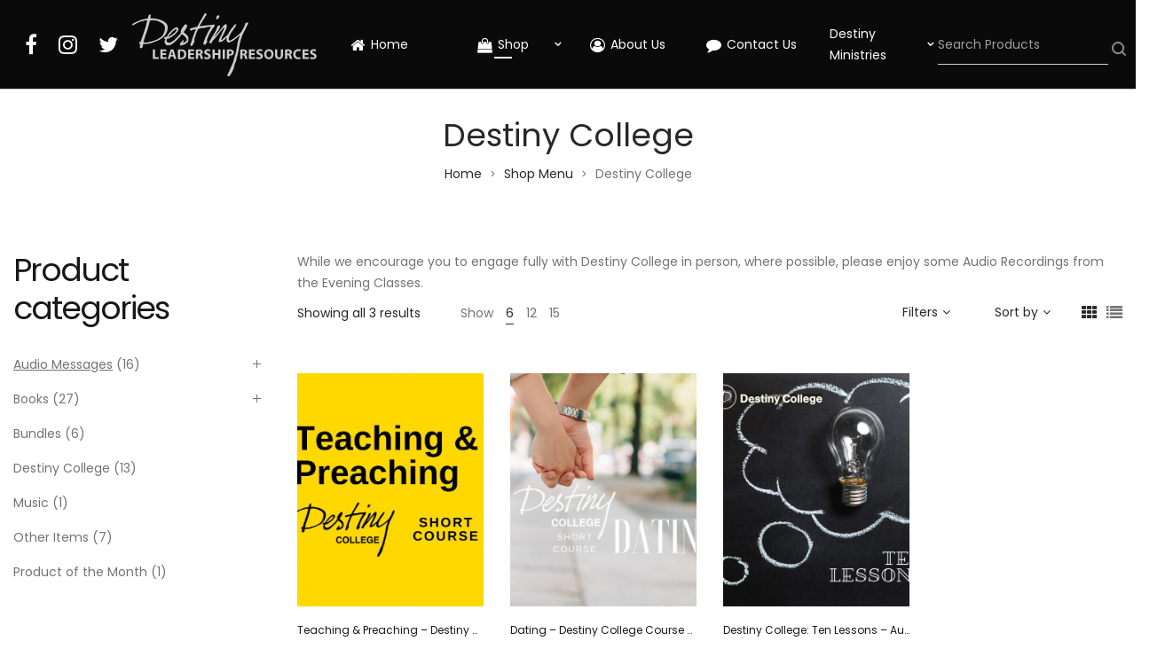

--- FILE ---
content_type: text/html; charset=UTF-8
request_url: https://destinyleadershipresources.com/product-category/audio-messages/destiny-college-audio-messages/?min_price=0&max_price=20&orderby=price-desc&per_page=6
body_size: 134225
content:
<!DOCTYPE html>
<html lang="en-GB">
<head>
    <meta charset="UTF-8">
    <!--[if IE]>
    <meta http-equiv="X-UA-Compatible" content="IE=edge,chrome=1">
    <![endif]-->
    <meta name="viewport" content="user-scalable=no, width=device-width, initial-scale=1.0" />
    <meta name="apple-mobile-web-app-capable" content="yes" />
    <link rel="profile" href="https://gmpg.org/xfn/11">
    <link rel="pingback" href="https://destinyleadershipresources.com/xmlrpc.php">
    <title>Destiny College &#8211; Destiny Leadership Resources</title>
            <style>
                .wishlist_table .add_to_cart, .yith-wcwl-add-button > a.button.alt { border-radius: 16px; -moz-border-radius: 16px; -webkit-border-radius: 16px; }            </style>
            <script type="text/javascript">
                var yith_wcwl_plugin_ajax_web_url = 'https://destinyleadershipresources.com/wp-admin/admin-ajax.php';
                var login_redirect_url = 'https://destinyleadershipresources.com/wp-login.php?redirect_to=%2Fproduct-category%2Faudio-messages%2Fdestiny-college-audio-messages%2F%3Fmin_price%3D0%26max_price%3D20%26orderby%3Dprice-desc%26per_page%3D6';
            </script>
        <meta name='robots' content='max-image-preview:large' />
<link rel='dns-prefetch' href='//maxcdn.bootstrapcdn.com' />
<link rel='dns-prefetch' href='//fonts.googleapis.com' />
<link rel="alternate" type="application/rss+xml" title="Destiny Leadership Resources &raquo; Feed" href="https://destinyleadershipresources.com/feed/" />
<link rel="alternate" type="application/rss+xml" title="Destiny Leadership Resources &raquo; Comments Feed" href="https://destinyleadershipresources.com/comments/feed/" />
<link rel="alternate" type="application/rss+xml" title="Destiny Leadership Resources &raquo; Destiny College Category Feed" href="https://destinyleadershipresources.com/product-category/audio-messages/destiny-college-audio-messages/feed/" />
<style id='wp-img-auto-sizes-contain-inline-css' type='text/css'>
img:is([sizes=auto i],[sizes^="auto," i]){contain-intrinsic-size:3000px 1500px}
/*# sourceURL=wp-img-auto-sizes-contain-inline-css */
</style>
<link rel='stylesheet' id='sbi_styles-css' href='https://destinyleadershipresources.com/wp-content/plugins/instagram-feed/css/sbi-styles.min.css?ver=6.10.0'  media='all' />
<style id='wp-emoji-styles-inline-css' type='text/css'>

	img.wp-smiley, img.emoji {
		display: inline !important;
		border: none !important;
		box-shadow: none !important;
		height: 1em !important;
		width: 1em !important;
		margin: 0 0.07em !important;
		vertical-align: -0.1em !important;
		background: none !important;
		padding: 0 !important;
	}
/*# sourceURL=wp-emoji-styles-inline-css */
</style>
<link rel='stylesheet' id='wp-block-library-css' href='https://destinyleadershipresources.com/wp-includes/css/dist/block-library/style.min.css?ver=6.9'  media='all' />
<link rel='stylesheet' id='wc-blocks-style-css' href='https://destinyleadershipresources.com/wp-content/plugins/woocommerce/assets/client/blocks/wc-blocks.css?ver=wc-10.4.3'  media='all' />
<style id='global-styles-inline-css' type='text/css'>
:root{--wp--preset--aspect-ratio--square: 1;--wp--preset--aspect-ratio--4-3: 4/3;--wp--preset--aspect-ratio--3-4: 3/4;--wp--preset--aspect-ratio--3-2: 3/2;--wp--preset--aspect-ratio--2-3: 2/3;--wp--preset--aspect-ratio--16-9: 16/9;--wp--preset--aspect-ratio--9-16: 9/16;--wp--preset--color--black: #000000;--wp--preset--color--cyan-bluish-gray: #abb8c3;--wp--preset--color--white: #ffffff;--wp--preset--color--pale-pink: #f78da7;--wp--preset--color--vivid-red: #cf2e2e;--wp--preset--color--luminous-vivid-orange: #ff6900;--wp--preset--color--luminous-vivid-amber: #fcb900;--wp--preset--color--light-green-cyan: #7bdcb5;--wp--preset--color--vivid-green-cyan: #00d084;--wp--preset--color--pale-cyan-blue: #8ed1fc;--wp--preset--color--vivid-cyan-blue: #0693e3;--wp--preset--color--vivid-purple: #9b51e0;--wp--preset--gradient--vivid-cyan-blue-to-vivid-purple: linear-gradient(135deg,rgb(6,147,227) 0%,rgb(155,81,224) 100%);--wp--preset--gradient--light-green-cyan-to-vivid-green-cyan: linear-gradient(135deg,rgb(122,220,180) 0%,rgb(0,208,130) 100%);--wp--preset--gradient--luminous-vivid-amber-to-luminous-vivid-orange: linear-gradient(135deg,rgb(252,185,0) 0%,rgb(255,105,0) 100%);--wp--preset--gradient--luminous-vivid-orange-to-vivid-red: linear-gradient(135deg,rgb(255,105,0) 0%,rgb(207,46,46) 100%);--wp--preset--gradient--very-light-gray-to-cyan-bluish-gray: linear-gradient(135deg,rgb(238,238,238) 0%,rgb(169,184,195) 100%);--wp--preset--gradient--cool-to-warm-spectrum: linear-gradient(135deg,rgb(74,234,220) 0%,rgb(151,120,209) 20%,rgb(207,42,186) 40%,rgb(238,44,130) 60%,rgb(251,105,98) 80%,rgb(254,248,76) 100%);--wp--preset--gradient--blush-light-purple: linear-gradient(135deg,rgb(255,206,236) 0%,rgb(152,150,240) 100%);--wp--preset--gradient--blush-bordeaux: linear-gradient(135deg,rgb(254,205,165) 0%,rgb(254,45,45) 50%,rgb(107,0,62) 100%);--wp--preset--gradient--luminous-dusk: linear-gradient(135deg,rgb(255,203,112) 0%,rgb(199,81,192) 50%,rgb(65,88,208) 100%);--wp--preset--gradient--pale-ocean: linear-gradient(135deg,rgb(255,245,203) 0%,rgb(182,227,212) 50%,rgb(51,167,181) 100%);--wp--preset--gradient--electric-grass: linear-gradient(135deg,rgb(202,248,128) 0%,rgb(113,206,126) 100%);--wp--preset--gradient--midnight: linear-gradient(135deg,rgb(2,3,129) 0%,rgb(40,116,252) 100%);--wp--preset--font-size--small: 13px;--wp--preset--font-size--medium: 20px;--wp--preset--font-size--large: 36px;--wp--preset--font-size--x-large: 42px;--wp--preset--spacing--20: 0.44rem;--wp--preset--spacing--30: 0.67rem;--wp--preset--spacing--40: 1rem;--wp--preset--spacing--50: 1.5rem;--wp--preset--spacing--60: 2.25rem;--wp--preset--spacing--70: 3.38rem;--wp--preset--spacing--80: 5.06rem;--wp--preset--shadow--natural: 6px 6px 9px rgba(0, 0, 0, 0.2);--wp--preset--shadow--deep: 12px 12px 50px rgba(0, 0, 0, 0.4);--wp--preset--shadow--sharp: 6px 6px 0px rgba(0, 0, 0, 0.2);--wp--preset--shadow--outlined: 6px 6px 0px -3px rgb(255, 255, 255), 6px 6px rgb(0, 0, 0);--wp--preset--shadow--crisp: 6px 6px 0px rgb(0, 0, 0);}:where(.is-layout-flex){gap: 0.5em;}:where(.is-layout-grid){gap: 0.5em;}body .is-layout-flex{display: flex;}.is-layout-flex{flex-wrap: wrap;align-items: center;}.is-layout-flex > :is(*, div){margin: 0;}body .is-layout-grid{display: grid;}.is-layout-grid > :is(*, div){margin: 0;}:where(.wp-block-columns.is-layout-flex){gap: 2em;}:where(.wp-block-columns.is-layout-grid){gap: 2em;}:where(.wp-block-post-template.is-layout-flex){gap: 1.25em;}:where(.wp-block-post-template.is-layout-grid){gap: 1.25em;}.has-black-color{color: var(--wp--preset--color--black) !important;}.has-cyan-bluish-gray-color{color: var(--wp--preset--color--cyan-bluish-gray) !important;}.has-white-color{color: var(--wp--preset--color--white) !important;}.has-pale-pink-color{color: var(--wp--preset--color--pale-pink) !important;}.has-vivid-red-color{color: var(--wp--preset--color--vivid-red) !important;}.has-luminous-vivid-orange-color{color: var(--wp--preset--color--luminous-vivid-orange) !important;}.has-luminous-vivid-amber-color{color: var(--wp--preset--color--luminous-vivid-amber) !important;}.has-light-green-cyan-color{color: var(--wp--preset--color--light-green-cyan) !important;}.has-vivid-green-cyan-color{color: var(--wp--preset--color--vivid-green-cyan) !important;}.has-pale-cyan-blue-color{color: var(--wp--preset--color--pale-cyan-blue) !important;}.has-vivid-cyan-blue-color{color: var(--wp--preset--color--vivid-cyan-blue) !important;}.has-vivid-purple-color{color: var(--wp--preset--color--vivid-purple) !important;}.has-black-background-color{background-color: var(--wp--preset--color--black) !important;}.has-cyan-bluish-gray-background-color{background-color: var(--wp--preset--color--cyan-bluish-gray) !important;}.has-white-background-color{background-color: var(--wp--preset--color--white) !important;}.has-pale-pink-background-color{background-color: var(--wp--preset--color--pale-pink) !important;}.has-vivid-red-background-color{background-color: var(--wp--preset--color--vivid-red) !important;}.has-luminous-vivid-orange-background-color{background-color: var(--wp--preset--color--luminous-vivid-orange) !important;}.has-luminous-vivid-amber-background-color{background-color: var(--wp--preset--color--luminous-vivid-amber) !important;}.has-light-green-cyan-background-color{background-color: var(--wp--preset--color--light-green-cyan) !important;}.has-vivid-green-cyan-background-color{background-color: var(--wp--preset--color--vivid-green-cyan) !important;}.has-pale-cyan-blue-background-color{background-color: var(--wp--preset--color--pale-cyan-blue) !important;}.has-vivid-cyan-blue-background-color{background-color: var(--wp--preset--color--vivid-cyan-blue) !important;}.has-vivid-purple-background-color{background-color: var(--wp--preset--color--vivid-purple) !important;}.has-black-border-color{border-color: var(--wp--preset--color--black) !important;}.has-cyan-bluish-gray-border-color{border-color: var(--wp--preset--color--cyan-bluish-gray) !important;}.has-white-border-color{border-color: var(--wp--preset--color--white) !important;}.has-pale-pink-border-color{border-color: var(--wp--preset--color--pale-pink) !important;}.has-vivid-red-border-color{border-color: var(--wp--preset--color--vivid-red) !important;}.has-luminous-vivid-orange-border-color{border-color: var(--wp--preset--color--luminous-vivid-orange) !important;}.has-luminous-vivid-amber-border-color{border-color: var(--wp--preset--color--luminous-vivid-amber) !important;}.has-light-green-cyan-border-color{border-color: var(--wp--preset--color--light-green-cyan) !important;}.has-vivid-green-cyan-border-color{border-color: var(--wp--preset--color--vivid-green-cyan) !important;}.has-pale-cyan-blue-border-color{border-color: var(--wp--preset--color--pale-cyan-blue) !important;}.has-vivid-cyan-blue-border-color{border-color: var(--wp--preset--color--vivid-cyan-blue) !important;}.has-vivid-purple-border-color{border-color: var(--wp--preset--color--vivid-purple) !important;}.has-vivid-cyan-blue-to-vivid-purple-gradient-background{background: var(--wp--preset--gradient--vivid-cyan-blue-to-vivid-purple) !important;}.has-light-green-cyan-to-vivid-green-cyan-gradient-background{background: var(--wp--preset--gradient--light-green-cyan-to-vivid-green-cyan) !important;}.has-luminous-vivid-amber-to-luminous-vivid-orange-gradient-background{background: var(--wp--preset--gradient--luminous-vivid-amber-to-luminous-vivid-orange) !important;}.has-luminous-vivid-orange-to-vivid-red-gradient-background{background: var(--wp--preset--gradient--luminous-vivid-orange-to-vivid-red) !important;}.has-very-light-gray-to-cyan-bluish-gray-gradient-background{background: var(--wp--preset--gradient--very-light-gray-to-cyan-bluish-gray) !important;}.has-cool-to-warm-spectrum-gradient-background{background: var(--wp--preset--gradient--cool-to-warm-spectrum) !important;}.has-blush-light-purple-gradient-background{background: var(--wp--preset--gradient--blush-light-purple) !important;}.has-blush-bordeaux-gradient-background{background: var(--wp--preset--gradient--blush-bordeaux) !important;}.has-luminous-dusk-gradient-background{background: var(--wp--preset--gradient--luminous-dusk) !important;}.has-pale-ocean-gradient-background{background: var(--wp--preset--gradient--pale-ocean) !important;}.has-electric-grass-gradient-background{background: var(--wp--preset--gradient--electric-grass) !important;}.has-midnight-gradient-background{background: var(--wp--preset--gradient--midnight) !important;}.has-small-font-size{font-size: var(--wp--preset--font-size--small) !important;}.has-medium-font-size{font-size: var(--wp--preset--font-size--medium) !important;}.has-large-font-size{font-size: var(--wp--preset--font-size--large) !important;}.has-x-large-font-size{font-size: var(--wp--preset--font-size--x-large) !important;}
/*# sourceURL=global-styles-inline-css */
</style>

<style id='classic-theme-styles-inline-css' type='text/css'>
/*! This file is auto-generated */
.wp-block-button__link{color:#fff;background-color:#32373c;border-radius:9999px;box-shadow:none;text-decoration:none;padding:calc(.667em + 2px) calc(1.333em + 2px);font-size:1.125em}.wp-block-file__button{background:#32373c;color:#fff;text-decoration:none}
/*# sourceURL=/wp-includes/css/classic-themes.min.css */
</style>
<link rel='stylesheet' id='contact-form-7-css' href='https://destinyleadershipresources.com/wp-content/plugins/contact-form-7/includes/css/styles.css?ver=6.1.4'  media='all' />
<style id='woocommerce-inline-inline-css' type='text/css'>
.woocommerce form .form-row .required { visibility: visible; }
/*# sourceURL=woocommerce-inline-inline-css */
</style>
<link rel='stylesheet' id='cff-css' href='https://destinyleadershipresources.com/wp-content/plugins/custom-facebook-feed/assets/css/cff-style.min.css?ver=4.3.4'  media='all' />
<link rel='stylesheet' id='sb-font-awesome-css' href='https://maxcdn.bootstrapcdn.com/font-awesome/4.7.0/css/font-awesome.min.css?ver=6.9'  media='all' />
<link rel='stylesheet' id='lahfb-frontend-styles-css' href='https://destinyleadershipresources.com/wp-content/plugins/lastudio-header-footer-builders/assets/src/frontend/header-builder.css?ver=1.0.5'  media='all' />
<link rel='stylesheet' id='dashicons-css' href='https://destinyleadershipresources.com/wp-includes/css/dashicons.min.css?ver=6.9'  media='all' />
<link rel='stylesheet' id='yith-wcwl-main-css' href='https://destinyleadershipresources.com/wp-content/plugins/yith-woocommerce-wishlist/assets/css/style.css?ver=6.9'  media='all' />
<link rel='stylesheet' id='woosb-frontend-css' href='https://destinyleadershipresources.com/wp-content/plugins/woo-product-bundle-premium/assets/css/frontend.css?ver=6.2.1'  media='all' />
<link rel='stylesheet' id='amazon-link-style-css' href='https://destinyleadershipresources.com/wp-content/plugins/amazon-link/Amazon.css?ver=3.2.10'  media='all' />
<link rel='stylesheet' id='font-awesome-css' href='https://destinyleadershipresources.com/wp-content/themes/zuka/assets/css/font-awesome.min.css?ver=1.8.0'  media='all' />
<style id='font-awesome-inline-css' type='text/css'>
@font-face{
                font-family: 'FontAwesome';
                src: url('//destinyleadershipresources.com/wp-content/themes/zuka/assets/fonts/fontawesome-webfont.eot');
                src: url('//destinyleadershipresources.com/wp-content/themes/zuka/assets/fonts/fontawesome-webfont.eot') format('embedded-opentype'),
                     url('//destinyleadershipresources.com/wp-content/themes/zuka/assets/fonts/fontawesome-webfont.woff2') format('woff2'),
                     url('//destinyleadershipresources.com/wp-content/themes/zuka/assets/fonts/fontawesome-webfont.woff') format('woff'),
                     url('//destinyleadershipresources.com/wp-content/themes/zuka/assets/fonts/fontawesome-webfont.ttf') format('truetype'),
                     url('//destinyleadershipresources.com/wp-content/themes/zuka/assets/fonts/fontawesome-webfont.svg') format('svg');
                font-weight:normal;
                font-style:normal
            }
/*# sourceURL=font-awesome-inline-css */
</style>
<link rel='stylesheet' id='animate-css-css' href='https://destinyleadershipresources.com/wp-content/themes/zuka/assets/css/animate.min.css?ver=1.8.0'  media='all' />
<link rel='stylesheet' id='zuka-theme-css' href='https://destinyleadershipresources.com/wp-content/themes/zuka/style.css?ver=1.8.0'  media='all' />
<style id='zuka-theme-inline-css' type='text/css'>
.site-loading .la-image-loading {opacity: 1;visibility: visible}.la-image-loading.spinner-custom .content {width: 100px;margin-top: -50px;height: 100px;margin-left: -50px;text-align: center}.la-image-loading.spinner-custom .content img {width: auto;margin: 0 auto}.site-loading #page.site {opacity: 0;transition: all .3s ease-in-out}#page.site {opacity: 1}.la-image-loading {opacity: 0;position: fixed;z-index: 999999;left: 0;top: 0;right: 0;bottom: 0;background: #fff;overflow: hidden;transition: all .3s ease-in-out;-webkit-transition: all .3s ease-in-out;visibility: hidden}.la-image-loading .content {position: absolute;width: 50px;height: 50px;top: 50%;left: 50%;margin-left: -25px;margin-top: -25px}.la-loader.spinner1 {width: 40px;height: 40px;margin: 5px;display: block;box-shadow: 0 0 20px 0 rgba(0, 0, 0, 0.15);-webkit-box-shadow: 0 0 20px 0 rgba(0, 0, 0, 0.15);-webkit-animation: la-rotateplane 1.2s infinite ease-in-out;animation: la-rotateplane 1.2s infinite ease-in-out;border-radius: 3px;-moz-border-radius: 3px;-webkit-border-radius: 3px}.la-loader.spinner2 {width: 40px;height: 40px;margin: 5px;box-shadow: 0 0 20px 0 rgba(0, 0, 0, 0.15);-webkit-box-shadow: 0 0 20px 0 rgba(0, 0, 0, 0.15);border-radius: 100%;-webkit-animation: la-scaleout 1.0s infinite ease-in-out;animation: la-scaleout 1.0s infinite ease-in-out}.la-loader.spinner3 {margin: 15px 0 0 -10px;width: 70px;text-align: center}.la-loader.spinner3 [class*="bounce"] {width: 18px;height: 18px;box-shadow: 0 0 20px 0 rgba(0, 0, 0, 0.15);-webkit-box-shadow: 0 0 20px 0 rgba(0, 0, 0, 0.15);border-radius: 100%;display: inline-block;-webkit-animation: la-bouncedelay 1.4s infinite ease-in-out;animation: la-bouncedelay 1.4s infinite ease-in-out;-webkit-animation-fill-mode: both;animation-fill-mode: both}.la-loader.spinner3 .bounce1 {-webkit-animation-delay: -.32s;animation-delay: -.32s}.la-loader.spinner3 .bounce2 {-webkit-animation-delay: -.16s;animation-delay: -.16s}.la-loader.spinner4 {margin: 5px;width: 40px;height: 40px;text-align: center;-webkit-animation: la-rotate 2.0s infinite linear;animation: la-rotate 2.0s infinite linear}.la-loader.spinner4 [class*="dot"] {width: 60%;height: 60%;display: inline-block;position: absolute;top: 0;border-radius: 100%;-webkit-animation: la-bounce 2.0s infinite ease-in-out;animation: la-bounce 2.0s infinite ease-in-out;box-shadow: 0 0 20px 0 rgba(0, 0, 0, 0.15);-webkit-box-shadow: 0 0 20px 0 rgba(0, 0, 0, 0.15)}.la-loader.spinner4 .dot2 {top: auto;bottom: 0;-webkit-animation-delay: -1.0s;animation-delay: -1.0s}.la-loader.spinner5 {margin: 5px;width: 40px;height: 40px}.la-loader.spinner5 div {width: 33%;height: 33%;float: left;-webkit-animation: la-cubeGridScaleDelay 1.3s infinite ease-in-out;animation: la-cubeGridScaleDelay 1.3s infinite ease-in-out}.la-loader.spinner5 div:nth-child(1), .la-loader.spinner5 div:nth-child(5), .la-loader.spinner5 div:nth-child(9) {-webkit-animation-delay: .2s;animation-delay: .2s}.la-loader.spinner5 div:nth-child(2), .la-loader.spinner5 div:nth-child(6) {-webkit-animation-delay: .3s;animation-delay: .3s}.la-loader.spinner5 div:nth-child(3) {-webkit-animation-delay: .4s;animation-delay: .4s}.la-loader.spinner5 div:nth-child(4), .la-loader.spinner5 div:nth-child(8) {-webkit-animation-delay: .1s;animation-delay: .1s}.la-loader.spinner5 div:nth-child(7) {-webkit-animation-delay: 0s;animation-delay: 0s}@-webkit-keyframes la-rotateplane {0% {-webkit-transform: perspective(120px)}50% {-webkit-transform: perspective(120px) rotateY(180deg)}100% {-webkit-transform: perspective(120px) rotateY(180deg) rotateX(180deg)}}@keyframes la-rotateplane {0% {transform: perspective(120px) rotateX(0deg) rotateY(0deg)}50% {transform: perspective(120px) rotateX(-180.1deg) rotateY(0deg)}100% {transform: perspective(120px) rotateX(-180deg) rotateY(-179.9deg)}}@-webkit-keyframes la-scaleout {0% {-webkit-transform: scale(0)}100% {-webkit-transform: scale(1);opacity: 0}}@keyframes la-scaleout {0% {transform: scale(0);-webkit-transform: scale(0)}100% {transform: scale(1);-webkit-transform: scale(1);opacity: 0}}@-webkit-keyframes la-bouncedelay {0%, 80%, 100% {-webkit-transform: scale(0)}40% {-webkit-transform: scale(1)}}@keyframes la-bouncedelay {0%, 80%, 100% {transform: scale(0)}40% {transform: scale(1)}}@-webkit-keyframes la-rotate {100% {-webkit-transform: rotate(360deg)}}@keyframes la-rotate {100% {transform: rotate(360deg);-webkit-transform: rotate(360deg)}}@-webkit-keyframes la-bounce {0%, 100% {-webkit-transform: scale(0)}50% {-webkit-transform: scale(1)}}@keyframes la-bounce {0%, 100% {transform: scale(0)}50% {transform: scale(1)}}@-webkit-keyframes la-cubeGridScaleDelay {0% {-webkit-transform: scale3d(1, 1, 1)}35% {-webkit-transform: scale3d(0, 0, 1)}70% {-webkit-transform: scale3d(1, 1, 1)}100% {-webkit-transform: scale3d(1, 1, 1)}}@keyframes la-cubeGridScaleDelay {0% {transform: scale3d(1, 1, 1)}35% {transform: scale3d(0, 0, 1)}70% {transform: scale3d(1, 1, 1)}100% {transform: scale3d(1, 1, 1)}}.la-loader.spinner1, .la-loader.spinner2, .la-loader.spinner3 [class*="bounce"], .la-loader.spinner4 [class*="dot"], .la-loader.spinner5 div{background-color: #dc0109}.show-when-logged{display: none !important}.section-page-header{color: #737373;background-repeat: repeat;background-position: left top}.section-page-header .page-title{color: #282828}.section-page-header a{color: #282828}.section-page-header a:hover{color: #dc0109}.section-page-header .page-header-inner{padding-top: 25px;padding-bottom: 25px}@media(min-width: 768px){.section-page-header .page-header-inner{padding-top: 25px;padding-bottom: 25px}}@media(min-width: 992px){.section-page-header .page-header-inner{padding-top: 30px;padding-bottom: 35px}}@media(min-width: 1440px){.section-page-header .page-header-inner{padding-top: 40px;padding-bottom: 40px}}.site-main{}body.zuka-body{font-size: 14px;background-repeat: repeat;background-position: left top}body.zuka-body.body-boxed #page.site{width: 1230px;max-width: 100%;margin-left: auto;margin-right: auto;background-repeat: repeat;background-position: left top}body.zuka-body.body-boxed .site-header .site-header-inner{max-width: 1230px}body.zuka-body.body-boxed .site-header.is-sticky .site-header-inner{left: calc( (100% - 1230px)/2 );left: -webkit-calc( (100% - 1230px)/2 )}#masthead_aside,.site-header .site-header-inner{background-repeat: repeat;background-position: left top;background-attachment: scroll;background-color: #fff}.enable-header-transparency .site-header:not(.is-sticky) .site-header-inner{background-repeat: repeat;background-position: left top;background-attachment: scroll;background-color: rgba(0,0,0,0)}.footer-top{background-repeat: repeat;background-position: left top;background-color: #ffffff;padding-top:40px}.open-newsletter-popup .lightcase-inlineWrap{background-image: url(//zuka.la-studioweb.com/wp-content/uploads/2018/11/bg-newsletter.jpg);background-repeat: no-repeat;background-position: right center;background-color: #ffffff}.header-v6 #masthead_aside .mega-menu > li > a,.header-v7 #header_aside .mega-menu > li > a,.site-main-nav .main-menu > li > a{font-size: 16px}.mega-menu .popup{font-size: 12px}.mega-menu .mm-popup-wide .inner > ul.sub-menu > li li > a,.mega-menu .mm-popup-narrow li.menu-item > a{font-size: 12px}.mega-menu .mm-popup-wide .inner > ul.sub-menu > li > a{font-size: 13px}.site-header .site-branding a{height: 100px;line-height: 100px}.site-header .header-component-inner{padding-top: 30px;padding-bottom: 30px}.site-header .header-main .la_com_action--dropdownmenu .menu,.site-header .mega-menu > li > .popup{margin-top: 50px}.site-header .header-main .la_com_action--dropdownmenu:hover .menu,.site-header .mega-menu > li:hover > .popup{margin-top: 30px}.site-header.is-sticky .site-branding a{height: 80px;line-height: 80px}.site-header.is-sticky .header-component-inner{padding-top: 20px;padding-bottom: 20px}.site-header.is-sticky .header-main .la_com_action--dropdownmenu .menu,.site-header.is-sticky .mega-menu > li > .popup{margin-top: 40px}.site-header.is-sticky .header-main .la_com_action--dropdownmenu:hover .menu,.site-header.is-sticky .mega-menu > li:hover > .popup{margin-top: 20px}@media(max-width: 1300px) and (min-width: 992px){.site-header .site-branding a{height: 100px;line-height: 100px}.site-header .header-component-inner{padding-top: 30px;padding-bottom: 30px}.site-header .header-main .la_com_action--dropdownmenu .menu,.site-header .mega-menu > li > .popup{margin-top: 50px}.site-header .header-main .la_com_action--dropdownmenu:hover .menu,.site-header .mega-menu > li:hover > .popup{margin-top: 30px}.site-header.is-sticky .site-branding a{height: 80px;line-height: 80px}.site-header.is-sticky .header-component-inner{padding-top: 20px;padding-bottom: 20px}.site-header.is-sticky .header-main .la_com_action--dropdownmenu .menu,.site-header.is-sticky .mega-menu > li > .popup{margin-top: 40px}.site-header.is-sticky .header-main .la_com_action--dropdownmenu:hover .menu,.site-header.is-sticky .mega-menu > li:hover > .popup{margin-top: 20px}}@media(max-width: 991px){.site-header-mobile .site-branding a{height: 70px;line-height: 70px}.site-header-mobile .header-component-inner{padding-top: 15px;padding-bottom: 15px}.site-header-mobile.is-sticky .site-branding a{height: 70px;line-height: 70px}.site-header-mobile.is-sticky .header-component-inner{padding-top: 15px;padding-bottom: 15px}}.header-v5 #masthead_aside{background-repeat: repeat;background-position: left top;background-attachment: scroll;background-color: #fff}.header-v5.enable-header-transparency #masthead_aside{background-repeat: repeat;background-position: left top;background-attachment: scroll;background-color: rgba(0,0,0,0)}.widget_recent_entries .pr-item .pr-item--right a, .heading-header-2 span, .showposts-loop .entry-title, .showposts-loop.grid-slider .loop__item__info .entry-title, .showposts-loop.grid-6 .loop__item__info .entry-title, .showposts-loop.grid-4 .loop__item__info .entry-title, .single_post_item--title .entry-title, .single_post_quote_wrap .quote-wrapper .format-content, .la_testimonials--style-2 .loop__item__desc, .la_testimonials--style-3 .loop__item__desc, .la_testimonials--style-4 .loop__item__desc, .la_testimonials--style-5 .loop__item__desc, .la_testimonials--style-7 .loop__item__desc, .la_testimonials--style-9 .loop__item__desc, .la-sc-icon-boxes.icon-type-number .type-number, .member--style-1 .loop__item__meta, .member--style-2 .member__item__role, .la-newsletter-popup h4, .la-blockquote.style-2 p, .la-blockquote.style-3 p, .products-grid-3 .product_item--info .product_item--title, .home_06_tab_product .vc_tta-tabs-list li a, blockquote:not(.la-blockquote),.la_testimonials--style-1 .loop__item__desc,.la_testimonials--style-1 .testimonial_item--role,.la_testimonials--style-8 .loop__item__desc,.elm-countdown.elm-countdown-style-3 .countdown-period,.elm-countdown.elm-countdown-style-4 .countdown-period,.la-blockquote.style-4 p,.three-font-family,.highlight-font-family {font-family: "Prata", "Helvetica Neue", Arial, sans-serif}h1,.h1, h2,.h2, h3,.h3, h4,.h4, h5,.h5, h6,.h6, .la-service-box.service-type-3 .b-title1, .heading-font-family {font-family: "Poppins", "Helvetica Neue", Arial, sans-serif}body, .heading-header-2 span span, .la-blockquote.style-1 footer, .blog-custom-home-10 .showposts-loop .loop__item__info .entry-title, blockquote:not(.la-blockquote) cite {font-family: "Poppins", "Helvetica Neue", Arial, sans-serif}.background-color-primary, .slick__nav_style1 .slick-slider .slick-arrow:hover, .item--link-overlay:before, .slick-arrow.circle-border:hover, .lahfb-nav-wrap #nav > li.menu-item > a:before, .lahfb-nav-wrap #nav li.mega ul.sub-menu ul.mm-mega-ul > li > a:before, .lahfb-header-woo-cart-toggle .la-cart-modal-icon .header-cart-count-icon, #lastudio-header-builder .search-icon-primary.lahfb-search form:before, .dl-menu .tip.hot,.mega-menu .tip.hot,.menu .tip.hot, .showposts-loop.grid-slider .btn-readmore:hover, .comment-form .form-submit input:hover, .la_testimonials--style-4 .loop__item__desc:after, .pf-default.pf-style-1 .loop__item__info:after, .pf-default.pf-style-2 .loop__item__info, .pf-default.pf-style-4 .loop__item__info:after, .pf-default.pf-style-5 .loop__item__thumbnail--linkoverlay:before, .member--style-3 .member__item .item--social a:hover, .member--style-3 .loop__item__info2 .loop__item__meta:before, .member--style-4 .loop__item__thumbnail .item--social a:hover, .member--style-7 .loop__item__thumbnail .item--social a:hover, .pricing.style-1:hover .pricing__action a, .pricing.style-4:hover .pricing__action a, .pricing.style-5:hover .pricing__action a, .la-banner-box .banner--btn:hover, .woocommerce > .return-to-shop .button:hover, .la-newsletter-popup .yikes-easy-mc-form .yikes-easy-mc-submit-button:hover, .la_hotspot_sc[data-style="color_pulse"] .la_hotspot, .la_hotspot_sc .la_hotspot_wrap .nttip, .single-release-content .lastudio-release-buttons .lastudio-release-button a, .social-media-link.style-round a:hover, .social-media-link.style-square a:hover, .social-media-link.style-circle a:hover, .social-media-link.style-outline a:hover, .social-media-link.style-circle-outline a:hover, .wpcf7-submit:hover, .la-timeline-wrap.style-1 .timeline-block .timeline-dot, .product_item--info .elm-countdown .countdown-row, .products-list .product_item .product_item--thumbnail .product_item--action .quickview:hover,.products-list.products-list-special_1 .product_item--info .button:hover,.products-grid-3 .product_item_thumbnail_action .button:hover,.products-grid-2 .product_item_thumbnail_action .button:hover,.products-grid-1 .product_item_thumbnail_action .button:hover, .products-grid-3 .product_item_thumbnail_action .button.ajax_add_to_cart:hover, .products-grid-2 .product_item--action .button.add_to_cart_button, .woocommerce.special_offers .product_item--info .la-custom-badge, .la-woo-product-gallery > .woocommerce-product-gallery__trigger, .product--summary .single_add_to_cart_button:hover, .product--summary .add_compare:hover,.product--summary .add_wishlist:hover, .woocommerce-MyAccount-navigation li:hover a, .woocommerce-MyAccount-navigation li.is-active a, .registration-form .button, .socials-color a:hover, .home_05_banner_06.la-banner-box .banner--btn,.home_05_banner_3.la-banner-box .banner--btn,.home_05_banner_1.la-banner-box .banner--btn, .home_04_banner_slider_01 .slick-slider .slick-arrow:hover, .home_04_banner_slider_02 .slick-slider .slick-arrow:hover, .title-custom-deal, .heading_custom_blog_popular, .page-links > span:not(.page-links-title), .page-links > a:hover, .la-custom-badge, .calendar_wrap #today {background-color: #dc0109}.background-color-secondary, .la-pagination ul .page-numbers.current, .la-pagination ul .page-numbers:hover, .slick-slider .slick-dots button, .wc-toolbar .wc-ordering ul li:hover a, .wc-toolbar .wc-ordering ul li.active a, .widget_layered_nav.widget_layered_nav--borderstyle li:hover a, .widget_layered_nav.widget_layered_nav--borderstyle li.active a, .comment-form .form-submit input, .pf-default.pf-style-3 .loop__item__info:after, .pricing.style-1 .pricing__action a, .woocommerce > .return-to-shop .button, .la-newsletter-popup .yikes-easy-mc-form .yikes-easy-mc-submit-button, .single-release-content .lastudio-release-buttons .lastudio-release-button a:hover, .social-media-link.style-round a, .social-media-link.style-square a, .social-media-link.style-circle a, .product--summary .single_add_to_cart_button {background-color: #282828}.background-color-secondary, .socials-color a {background-color: #a3a3a3}.background-color-body {background-color: #737373}.background-color-border, .showposts-loop.showposts-list.list-2 .loop__item__meta__middle:before, .custom-product-wrap .block_heading--title span:after {background-color: #cdcdcd}.showposts-loop.grid-slider .loop__item__inner, .la-woo-thumbs .la-thumb.slick-current.slick-active, #navigation_carousel_home1 button:hover {background-color: #181818}.la__tta .tab--2 .vc_tta-tabs-list li a:hover, .la__tta .tab--2 .vc_tta-tabs-list .vc_active a,.products-list.products-list-special_1 .product_item--info .elm-countdown .countdown-row, .home_09_banner_top.la-banner-box .banner--btn:hover {background-color: #0A9400}.home_05_banner_2.la-banner-box .banner--btn {background-color: #1C34AE}a:hover, .elm-loadmore-ajax a:hover, .search-form .search-button:hover, .slick-slider .slick-dots li:hover span,.slick-slider .slick-dots .slick-active span, .slick-slider .slick-arrow:hover,.la-slick-nav .slick-arrow:hover, .vertical-style ul li:hover a, .vertical-style ul li.active a, .widget.widget_product_tag_cloud a.active,.widget.widget_product_tag_cloud .active a,.widget.product-sort-by .active a,.widget.widget_layered_nav .active a,.widget.la-price-filter-list .active a, .product_list_widget a:hover, .lahfb-wrap .lahfb-nav-wrap #nav li.current ul li a:hover,.lahfb-wrap .lahfb-nav-wrap #nav ul.sub-menu li.current > a,.lahfb-wrap .lahfb-nav-wrap #nav ul li.menu-item:hover > a, #header_aside .btn-aside-toggle:hover, .dl-menu .tip.hot .tip-arrow:before,.mega-menu .tip.hot .tip-arrow:before,.menu .tip.hot .tip-arrow:before, .site-footer .social-media-link.style-default a i:hover, .showposts-loop.showposts-list .btn-readmore:hover, .showposts-loop.showposts-list.list-2 .loop__item__meta__top, .showposts-loop.showposts-list.list-3 .blog_item--category-link, .showposts-loop.grid-slider .loop__item__meta__top, .showposts-loop.grid-6 .loop__item__meta__top, .showposts-loop.grid-4 .loop__item__meta__top, .showposts-loop.grid-6 .btn-readmore:hover, .showposts-loop.grid-4 .btn-readmore:hover, .showposts-loop.grid-5 .loop__item__meta__top, .single-post-detail .loop__item__termlink, .post-navigation .nav-links .blog_pn_nav-text:hover,.post-navigation .nav-links .blog_pn_nav-title:hover, .la_testimonials--style-2 .entry-title, .la_testimonials--style-3 .entry-title, ul.list-icon-checked li:before,ol.list-icon-checked li:before,.list-icon-checked .wpb_wrapper > ol li:before,.list-icon-checked .wpb_wrapper > ul li:before, ul.list-icon-checked2 li:before,ol.list-icon-checked2 li:before,.list-icon-checked2 .wpb_wrapper > ol li:before,.list-icon-checked2 .wpb_wrapper > ul li:before, ul.list-icon-dots li:before,ol.list-icon-dots li:before,.list-icon-dots .wpb_wrapper > ol li:before,.list-icon-dots .wpb_wrapper > ul li:before, .ul_list__margin ul li:before, .vc_custom_heading.heading__button a:hover, .vc_custom_heading.heading__button2 a:hover, .member--style-3 .member__item .entry-title a:hover, .member--style-5 .entry-title, .member--style-7 .loop__item__meta, .wpb-js-composer .la__tta .vc_active .vc_tta-panel-heading .vc_tta-panel-title, .la__tta .tab--5 .elm-loadmore-ajax a:hover, .la__ttaac > .vc_tta.accordion--1 .vc_tta-panel.vc_active .vc_tta-title-text, .la-service-box.service-type-4 .box-inner:hover .b-title1, .easy_mc__style1 .yikes-easy-mc-form .yikes-easy-mc-submit-button:hover, .easy_mc__style3 .yikes-easy-mc-form .yikes-easy-mc-submit-button:hover, .la-lists-icon .la-sc-icon-item > span, ul.list-dots.primary > li:before,ul.list-checked.primary > li:before, body .vc_toggle.vc_toggle_default.vc_toggle_active .vc_toggle_title h4, .la-timeline-wrap.style-1 .timeline-block .timeline-subtitle, .product_item--thumbnail .elm-countdown .countdown-amount, .product_item .price ins, .product--summary .social--sharing a:hover, .cart-collaterals .woocommerce-shipping-calculator .button:hover,.cart-collaterals .la-coupon .button:hover, #customer_login .woocommerce-privacy-policy-text a, p.lost_password, .home_01_banner_slide .la-banner-box .banner--btn:hover, .home_03_banner_style.la-banner-box .banner--btn:hover, .home_05_box_product_top .products-grid .product_item .price .amount, .home_04_banner_slider_01 .slick-slider .slick-arrow:hover, .home_04_banner_slider_02 .slick-slider .slick-arrow:hover, .header-vdefault .loop__item__meta__top .loop__item__termlink a {color: #dc0109}.text-color-primary {color: #dc0109 !important}.slick-arrow.circle-border:hover, .swatch-wrapper:hover, .swatch-wrapper.selected, .showposts-loop.grid-slider .btn-readmore:hover, .vc_custom_heading.heading__button a:hover, .member--style-2 .loop__item__thumbnail:after, .la__tta .tab--5 .elm-loadmore-ajax a:hover, .la-banner-box .banner--btn:hover, .la-service-box.service-type-4 .box-inner:hover, .social-media-link.style-outline a:hover, .social-media-link.style-circle-outline a:hover, .products-list.products-list-special_1 > li.product_item:nth-child(1) .product_item--info .add_to_cart_button:hover, .products-grid-3 .product_item_thumbnail_action .button.ajax_add_to_cart:hover, .products-grid-2 .product_item--action .button.add_to_cart_button, .home_05_banner_06.la-banner-box .banner--btn,.home_05_banner_3.la-banner-box .banner--btn,.home_05_banner_1.la-banner-box .banner--btn, .home_10_banner_top.la-banner-box .banner--btn:hover {border-color: #dc0109}.border-color-primary {border-color: #dc0109 !important}.border-top-color-primary {border-top-color: #dc0109 !important}.border-bottom-color-primary {border-bottom-color: #dc0109 !important}.border-left-color-primary {border-left-color: #dc0109 !important}.border-right-color-primary {border-right-color: #dc0109 !important}.text-color-six {color: #1C34AE !important}.home_05_banner_2.la-banner-box .banner--btn {border-color: #1C34AE}.border-color-six {border-color: #1C34AE !important}.border-top-color-six {border-top-color: #1C34AE !important}.border-bottom-color-six {border-bottom-color: #1C34AE !important}.border-left-color-six {border-left-color: #1C34AE !important}.border-right-color-six {border-right-color: #1C34AE !important}.text-color-five {color: #4C3891 !important}.border-color-five {border-color: #4C3891 !important}.border-top-color-five {border-top-color: #4C3891 !important}.border-bottom-color-five {border-bottom-color: #4C3891 !important}.border-left-color-five {border-left-color: #4C3891 !important}.border-right-color-five {border-right-color: #4C3891 !important}.box-banner:hover .b-title {color: #0A9400}.text-color-four {color: #0A9400 !important}.la__tta .tab--2 .vc_tta-tabs-list li a:hover, .la__tta .tab--2 .vc_tta-tabs-list .vc_active a, .home_09_banner_top.la-banner-box .banner--btn:hover {border-color: #0A9400}.border-color-four {border-color: #0A9400 !important}.border-top-color-four {border-top-color: #0A9400 !important}.border-bottom-color-four {border-bottom-color: #0A9400 !important}.border-left-color-four {border-left-color: #0A9400 !important}.border-right-color-four {border-right-color: #0A9400 !important}.woocommerce-message,.woocommerce-error,.woocommerce-info, .form-row label, .wc-toolbar .woocommerce-result-count,.wc-toolbar .wc-view-toggle .active, .wc-toolbar .wc-view-count li.active, div.quantity, .widget_recent_entries .pr-item .pr-item--right a:not(:hover), .widget_recent_comments li.recentcomments a, .product_list_widget a, .product_list_widget .amount, .sf-fields .search-field:focus, #header_aside .btn-aside-toggle, .widget.widget_product_tag_cloud .tagcloud, .sidebar-inner .dokan-category-menu #cat-drop-stack > ul li.parent-cat-wrap, .showposts-loop .loop__item__meta--footer, .author-info__name,.author-info__link, .post-navigation .blog_pn_nav-title, .post-navigation .blog_pn_nav-text, .commentlist .comment-meta .comment-author, .woocommerce-Reviews .woocommerce-review__author, .woocommerce-Reviews .woocommerce-Reviews-title,.comments-container .comments-title h3,.comment-respond .comment-reply-title, .portfolio-nav, .pf-info-wrapper .pf-info-label, .pf-info-wrapper .social--sharing a:hover, .la_testimonials--style-1 .loop__item__desc, .la_testimonials--style-2 .testimonial_item, .la_testimonials--style-3 .loop__item__desc, .la_testimonials--style-4, .la_testimonials--style-6 .entry-title, .la_testimonials--style-6 .testimonial_item--role, .la_testimonials--style-7 .loop__item__inner, .la_testimonials--style-9 .loop__item__inner2, .la_testimonials--style-10 .loop__item__inner2, .ib-link-read_more .icon-boxes-inner > a:not(:hover), .vc_custom_heading.heading__button a, .vc_custom_heading.heading__button2 a, .vc_custom_heading.heading__button_intab a, .pf-default.pf-style-6 .loop__item__info, .pf-special.pf-style-1 .loop__item__info, .member--style-2 .member__item__role, .member--style-3 .member__item .item--social, .member--style-5 .loop__item__info, .pricing.style-2 .pricing__price-box, .pricing.style-3 .pricing__title, .pricing.style-3 .pricing__price-box, .elm-countdown.elm-countdown-style-1 .countdown-amount, .elm-countdown.elm-countdown-style-3 .countdown-amount, .elm-countdown.elm-countdown-style-4, .la__tta .tab--3 .vc_tta-tabs-list .vc_active a, .la__tta .tab--4 .vc_tta-tabs-list .vc_active a, .la__tta .tab--5 .vc_tta-tabs-list .vc_active a, .la-service-box.service-type-1 .banner--info, .la-service-box.service-type-3 .b-title1, .la-service-box.service-type-4 .b-title1, .la-service-box.service-type-5, .easy_mc__style1 .yikes-easy-mc-form .yikes-easy-mc-email:focus, .easy_mc__style3 .yikes-easy-mc-form .yikes-easy-mc-submit-button, .single-release-content .release-info-container .release-meta-container strong, .la-blockquote.style-4, .la-blockquote.style-3, ul.list-dots.secondary > li:before,ul.list-checked.secondary > li:before, .product_item .price > .amount, .products-list .product_item .price, .products-list .product_item .product_item--info .add_compare,.products-list .product_item .product_item--info .add_wishlist, .products-list-mini .product_item .price, .products-list .product_item .product_item--thumbnail .product_item--action .quickview,.products-list.products-list-special_1 .product_item--info .button,.products-grid-3 .product_item_thumbnail_action .button,.products-grid-2 .product_item_thumbnail_action .button,.products-grid-1 .product_item_thumbnail_action .button, .la-woo-thumbs .slick-arrow, .product--summary .entry-summary > .stock.in-stock, .product--summary .product-nextprev, .product--summary .single-price-wrapper .price ins .amount,.product--summary .single-price-wrapper .price > .amount, .product--summary .product_meta, .product--summary .product_meta_sku_wrapper, .product--summary .product-share-box, .product--summary .group_table td, .product--summary .variations td, .product--summary .add_compare,.product--summary .add_wishlist, .wc-tabs li:hover > a,.wc-tabs li.active > a, .wc-tab .wc-tab-title, #tab-description .tab-content, .shop_table td.product-price,.shop_table td.product-subtotal, .cart-collaterals .shop_table, .cart-collaterals .woocommerce-shipping-calculator .button,.cart-collaterals .la-coupon .button, .woocommerce > p.cart-empty, table.woocommerce-checkout-review-order-table, .wc_payment_methods .wc_payment_method label, .woocommerce-order ul strong, .blog-main-loop__btn-loadmore {color: #282828}.text-color-secondary {color: #282828 !important}input:focus, select:focus, textarea:focus, .vc_custom_heading.heading__button_intab a:hover, .la__tta .tab--4 .vc_tta-tabs-list .vc_active .vc_tta-title-text, .la__tta .tab--5 .vc_tta-tabs-list .vc_active .vc_tta-title-text {border-color: #282828}.border-color-secondary {border-color: #282828 !important}.border-top-color-secondary {border-top-color: #282828 !important}.border-bottom-color-secondary {border-bottom-color: #282828 !important}.border-left-color-secondary {border-left-color: #282828 !important}.border-right-color-secondary {border-right-color: #282828 !important}h1,.h1, h2,.h2, h3,.h3, h4,.h4, h5,.h5, h6,.h6, table th, .slick-arrow.circle-border i, .sidebar-inner ul.menu li, .sidebar-inner .dokan-category-menu .widget-title, .site-footer .social-media-link.style-default a i, .single-post-detail .showposts-excerpt, .post-navigation .nav-links a, .elm-countdown.elm-countdown-style-2 .countdown-section, .la__tta .tab--1 .vc_tta-tabs-list .vc_active a, .la__tta .tab--5 .elm-loadmore-ajax a, .la-banner-box .banner--btn, .easy_mc__style1 .yikes-easy-mc-form .yikes-easy-mc-submit-button, .product--summary .social--sharing a, .wc_tabs_at_bottom .wc-tabs li.active > a, .extradiv-after-frm-cart, .home_03_banner_style.la-banner-box .banner--btn, .home_05_box_product_top .products-grid .product_item .price del .amount, .home_05_box_product_top .product_item--thumbnail .elm-countdown .countdown-section .countdown-amount, .home_05_banner_05.la-banner-box .banner--btn:hover, .home_04_banner_slider_01 .slick-slider .slick-arrow i, .home_04_banner_slider_02 .slick-slider .slick-arrow i, .home_06_banner_slides .la-carousel-wrapper .slick-next i,.home_06_banner_slides .la-carousel-wrapper .slick-prev i, .home_09_heading_custom, blockquote:not(.la-blockquote), blockquote:not(.la-blockquote):before {color: #181818}.text-color-heading {color: #181818 !important}.la__tta .tab--5 .elm-loadmore-ajax a, .la-banner-box .banner--btn, #navigation_carousel_home1 button:hover {border-color: #181818}.border-color-heading {border-color: #181818 !important}.border-top-color-heading {border-top-color: #181818 !important}.border-bottom-color-heading {border-bottom-color: #181818 !important}.border-left-color-heading {border-left-color: #181818 !important}.border-right-color-heading {border-right-color: #181818 !important}.wc_tabs_at_bottom .wc-tabs li a {color: #a3a3a3}.text-color-three {color: #a3a3a3 !important}.border-color-three {border-color: #a3a3a3 !important}.border-top-color-three {border-top-color: #a3a3a3 !important}.border-bottom-color-three {border-bottom-color: #a3a3a3 !important}.border-left-color-three {border-left-color: #a3a3a3 !important}.border-right-color-three {border-right-color: #a3a3a3 !important}body, .post-navigation .blog_pn_nav-meta, .la__tta .tab--1 .vc_tta-tabs-list, .la__tta .tab--2 .vc_tta-tabs-list li a, .la__tta .tab--3 .vc_tta-tabs-list, .easy_mc__style1 .yikes-easy-mc-form .yikes-easy-mc-email, table.woocommerce-checkout-review-order-table .variation,table.woocommerce-checkout-review-order-table .product-quantity, #navigation_carousel_home1 button i {color: #737373}.text-color-body {color: #737373 !important}#navigation_carousel_home1 button {border-color: #737373}.border-color-body {border-color: #737373 !important}.border-top-color-body {border-top-color: #737373 !important}.border-bottom-color-body {border-bottom-color: #737373 !important}.border-left-color-body {border-left-color: #737373 !important}.border-right-color-body {border-right-color: #737373 !important}input, select, textarea, table,table th,table td, .share-links a, .select2-container .select2-selection--single, .swatch-wrapper, .widget_shopping_cart_content .total, .calendar_wrap caption, .widget-border.widget, .widget-border-bottom.widget, .la__tta .tab--2 .vc_tta-tabs-list li a, .easy_mc__style1 .yikes-easy-mc-form .yikes-easy-mc-email, .social-media-link.style-outline a, .la-timeline-wrap.style-1 .timeline-line, .la-timeline-wrap.style-2 .timeline-title:after, .products-list.products-list-special_1 .product_item--action .button,.products-grid-3 .product_item--action .button,.products-grid-2 .product_item--action .button,.products-grid-1 .product_item--action .button, .products-list.products-list-special_1 > li.product_item:nth-child(1) .product_item--info .add_to_cart_button, .products-list.products-list-special_1 > li.product_item:nth-child(1) .product_item--inner, .shop_table.woocommerce-cart-form__contents td, .showposts-loop.main-search-loop .btn-readmore {border-color: #cdcdcd}.border-color {border-color: #cdcdcd !important}.border-top-color {border-top-color: #cdcdcd !important}.border-bottom-color {border-bottom-color: #cdcdcd !important}.border-left-color {border-left-color: #cdcdcd !important}.border-right-color {border-right-color: #cdcdcd !important}.products-list .product_item .product_item--info .add_to_cart_button,.btn {color: #fff;background-color: #282828}.products-list .product_item .product_item--info .add_to_cart_button:hover,.btn:hover {background-color: #dc0109;color: #fff}.btn.btn-primary {background-color: #dc0109;color: #fff}.btn.btn-primary:hover {color: #fff;background-color: #282828}.btn.btn-outline {border-color: #cdcdcd;color: #282828}.btn.btn-outline:hover {color: #fff;background-color: #dc0109;border-color: #dc0109}.btn.btn-style-flat.btn-color-primary {background-color: #dc0109}.btn.btn-style-flat.btn-color-primary:hover {background-color: #282828}.btn.btn-style-flat.btn-color-white {background-color: #fff;color: #282828}.btn.btn-style-flat.btn-color-white:hover {color: #fff;background-color: #dc0109}.btn.btn-style-flat.btn-color-white2 {background-color: #fff;color: #282828}.btn.btn-style-flat.btn-color-white2:hover {color: #fff;background-color: #282828}.btn.btn-style-flat.btn-color-gray {background-color: #737373}.btn.btn-style-flat.btn-color-gray:hover {background-color: #dc0109}.btn.btn-style-outline:hover {border-color: #dc0109;background-color: #dc0109;color: #fff}.btn.btn-style-outline.btn-color-black {border-color: #282828;color: #282828}.btn.btn-style-outline.btn-color-black:hover {border-color: #dc0109;background-color: #dc0109;color: #fff}.btn.btn-style-outline.btn-color-primary {border-color: #dc0109;color: #dc0109}.btn.btn-style-outline.btn-color-primary:hover {border-color: #282828;background-color: #282828;color: #fff}.btn.btn-style-outline.btn-color-white {border-color: #fff;color: #fff}.btn.btn-style-outline.btn-color-white:hover {border-color: #dc0109;background-color: #dc0109;color: #fff}.btn.btn-style-outline.btn-color-white2 {border-color: rgba(255, 255, 255, 0.5);color: #fff}.btn.btn-style-outline.btn-color-white2:hover {border-color: #282828;background-color: #282828;color: #fff}.btn.btn-style-outline.btn-color-gray {border-color: rgba(35, 35, 36, 0.2);color: #282828}.btn.btn-style-outline.btn-color-gray:hover {border-color: #dc0109;background-color: #dc0109;color: #fff !important}.woocommerce.add_to_cart_inline a {border-color: #cdcdcd;color: #282828}.woocommerce.add_to_cart_inline a:hover {background-color: #282828;border-color: #282828;color: #fff}.elm-loadmore-ajax a {color: #282828}.elm-loadmore-ajax a:hover {color: #dc0109;border-color: #dc0109}form.track_order .button,.place-order .button,.wc-proceed-to-checkout .button,.widget_shopping_cart_content .button,.woocommerce-MyAccount-content form .button,.lost_reset_password .button,form.register .button,.checkout_coupon .button,.woocomerce-form .button {background-color: #282828;border-color: #282828;color: #fff;min-width: 150px}form.track_order .button:hover,.place-order .button:hover,.wc-proceed-to-checkout .button:hover,.widget_shopping_cart_content .button:hover,.woocommerce-MyAccount-content form .button:hover,.lost_reset_password .button:hover,form.register .button:hover,.checkout_coupon .button:hover,.woocomerce-form .button:hover {background-color: #dc0109;border-color: #dc0109;color: #fff}.shop_table.cart td.actions .button {background-color: transparent;color: #282828;border-color: #cdcdcd}.shop_table.cart td.actions .button:hover {color: #fff;background-color: #282828;border-color: #282828}.widget_price_filter .button {color: #fff;background-color: #282828}.widget_price_filter .button:hover {color: #fff;background-color: #dc0109}#header_menu_burger,#masthead_aside,#header_aside {background-color: #fff;color: #9d9d9d}#header_menu_burger h1,#header_menu_burger .h1,#header_menu_burger h2,#header_menu_burger .h2,#header_menu_burger h3,#header_menu_burger .h3,#header_menu_burger h4,#header_menu_burger .h4,#header_menu_burger h5,#header_menu_burger .h5,#header_menu_burger h6,#header_menu_burger .h6,#masthead_aside h1,#masthead_aside .h1,#masthead_aside h2,#masthead_aside .h2,#masthead_aside h3,#masthead_aside .h3,#masthead_aside h4,#masthead_aside .h4,#masthead_aside h5,#masthead_aside .h5,#masthead_aside h6,#masthead_aside .h6,#header_aside h1,#header_aside .h1,#header_aside h2,#header_aside .h2,#header_aside h3,#header_aside .h3,#header_aside h4,#header_aside .h4,#header_aside h5,#header_aside .h5,#header_aside h6,#header_aside .h6 {color: #343538}#header_menu_burger ul:not(.sub-menu) > li > a,#masthead_aside ul:not(.sub-menu) > li > a,#header_aside ul:not(.sub-menu) > li > a {color: #343538}#header_menu_burger ul:not(.sub-menu) > li:hover > a,#masthead_aside ul:not(.sub-menu) > li:hover > a,#header_aside ul:not(.sub-menu) > li:hover > a {color: #35d56a}.header--aside .header_component--dropdown-menu .menu {background-color: #fff}.header--aside .header_component > a {color: #343538}.header--aside .header_component:hover > a {color: #35d56a}ul.mega-menu .popup li > a {color: #696c75;background-color: rgba(0,0,0,0)}ul.mega-menu .popup li:hover > a {color: #252634;background-color: rgba(0,0,0,0)}ul.mega-menu .popup li.active > a {color: #252634;background-color: rgba(0,0,0,0)}ul.mega-menu .mm-popup-wide .popup li.mm-item-level-2 > a {color: #252634;background-color: rgba(0,0,0,0)}ul.mega-menu .mm-popup-wide .popup li.mm-item-level-2:hover > a {color: #252634;background-color: rgba(0,0,0,0)}ul.mega-menu .mm-popup-wide .popup li.mm-item-level-2.active > a {color: #252634;background-color: rgba(0,0,0,0)}ul.mega-menu .popup > .inner,ul.mega-menu .mm-popup-wide .inner > ul.sub-menu > li li ul.sub-menu,ul.mega-menu .mm-popup-narrow ul ul {background-color: #fff}ul.mega-menu .mm-popup-wide .inner > ul.sub-menu > li li li:hover > a,ul.mega-menu .mm-popup-narrow li.menu-item:hover > a {color: #252634;background-color: rgba(0,0,0,0)}ul.mega-menu .mm-popup-wide .inner > ul.sub-menu > li li li.active > a,ul.mega-menu .mm-popup-narrow li.menu-item.active > a {color: #252634;background-color: rgba(0,0,0,0)}ul.mega-menu .mm-popup-wide .popup > .inner {background-color: #fff}ul.mega-menu .mm-popup-wide .inner > ul.sub-menu > li > a {color: #252634}.site-main-nav .main-menu > li > a {color: #303744;background-color: rgba(0,0,0,0)}.site-main-nav .main-menu > li.active > a,.site-main-nav .main-menu > li:hover > a {color: #303744;background-color: rgba(0,0,0,0)}.site-header .header_component > .component-target {color: #343538}.site-header .header_component--linktext:hover > a .component-target-text,.site-header .header_component--linktext:hover > a > i,.site-header .header_component:not(.la_com_action--linktext):hover > a {color: #35d56a}.enable-header-transparency .site-header:not(.is-sticky) .header_component > .component-target {color: #fff}.enable-header-transparency .site-header:not(.is-sticky) .header_component > a {color: #fff}.enable-header-transparency .site-header:not(.is-sticky) .header_component:hover > a {color: #35d56a}.enable-header-transparency .site-header:not(.is-sticky) .site-main-nav .main-menu > li > a {color: #fff;background-color: rgba(0,0,0,0)}.enable-header-transparency .site-header:not(.is-sticky) .site-main-nav .main-menu > li.active > a,.enable-header-transparency .site-header:not(.is-sticky) .site-main-nav .main-menu > li:hover > a {color: rgba(0,0,0,0);background-color: rgba(0,0,0,0)}.enable-header-transparency .site-header:not(.is-sticky) .site-main-nav .main-menu > li.active:before,.enable-header-transparency .site-header:not(.is-sticky) .site-main-nav .main-menu > li:hover:before {background-color: rgba(0,0,0,0)}.site-header-mobile .site-header-inner {background-color: #fff}.site-header-mobile .header_component > .component-target {color: #343538}.site-header-mobile .mobile-menu-wrap {background-color: #fff}.site-header-mobile .mobile-menu-wrap .dl-menuwrapper ul {background: #fff;border-color: rgba(140, 140, 140, 0.2)}.site-header-mobile .mobile-menu-wrap .dl-menuwrapper li {border-color: rgba(140, 140, 140, 0.2)}.site-header-mobile .mobile-menu-wrap .dl-menu > li > a {color: #252634;background-color: rgba(0,0,0,0)}.site-header-mobile .mobile-menu-wrap .dl-menu > li:hover > a {color: #fff;background-color: #2635c4}.site-header-mobile .mobile-menu-wrap .dl-menu ul > li > a {color: #252634;background-color: rgba(0,0,0,0)}.site-header-mobile .mobile-menu-wrap .dl-menu ul > li:hover > a {color: #fff;background-color: #2635c4}.enable-header-transparency .site-header-mobile:not(.is-sticky) .site-header-inner {background-color: #fff}.enable-header-transparency .site-header-mobile:not(.is-sticky) .header_component > .component-target {color: #343538}.site-header .site-header-top {background-color: rgba(0,0,0,0);color: rgba(255,255,255,0.2)}.site-header .site-header-top .header_component .component-target {color: rgba(255,255,255,0.2)}.site-header .site-header-top .header_component a.component-target {color: #fff}.site-header .site-header-top .header_component:hover a .component-target-text {color: #35d56a}.enable-header-transparency .site-header .site-header-top {background-color: rgba(0,0,0,0);color: rgba(255,255,255,0.2)}.enable-header-transparency .site-header .site-header-top .header_component .component-target {color: rgba(255,255,255,0.2)}.enable-header-transparency .site-header .site-header-top .header_component a.component-target {color: #fff}.enable-header-transparency .site-header .site-header-top .header_component:hover a .component-target-text {color: #35d56a}.cart-flyout {background-color: #fff;color: #9d9d9d}.cart-flyout .cart-flyout__heading {color: #343538;font-family: "Poppins", "Helvetica Neue", Arial, sans-serif}.cart-flyout .product_list_widget a {color: #343538}.cart-flyout .product_list_widget a:hover {color: #35d56a}.cart-flyout .widget_shopping_cart_content .total {color: #343538}.footer-top {color: #868686}.footer-top a {color: #181818}.footer-top a:hover {color: #dc0109}.footer-top .widget .widget-title {color: #181818}.footer-bottom {background-color: #ffffff;color: #868686}.footer-bottom a {color: #868686}.footer-bottom a:hover {color: #dc0109}.site-header-mobile .mobile-menu-wrap .dl-menu {border-width: 1px 0 0;border-style: solid;box-shadow: 0 6px 12px rgba(0, 0, 0, 0.076);-webkit-box-shadow: 0 6px 12px rgba(0, 0, 0, 0.076)}.site-header-mobile .mobile-menu-wrap .dl-menu li {border-width: 1px 0 0;border-style: solid}.site-header-mobile .mobile-menu-wrap .dl-menuwrapper li.dl-subviewopen,.site-header-mobile .mobile-menu-wrap .dl-menuwrapper li.dl-subview,.site-header-mobile .mobile-menu-wrap .dl-menuwrapper li:first-child {border-top-width: 0}.wpb-js-composer [class*="vc_tta-la-"] .vc_tta-panel-heading .vc_tta-panel-title .vc_tta-icon {margin-right: 10px}.la-myaccount-page .la_tab_control li.active a,.la-myaccount-page .la_tab_control li:hover a,.la-myaccount-page .ywsl-label {color: #282828}.la-myaccount-page .btn-create-account:hover {color: #fff;background-color: #282828;border-color: #282828}.btn.btn-style-outline-bottom:hover {background: none !important;color: #dc0109 !important;border-color: #dc0109 !important}@media (max-width: 767px) {.la-advanced-product-filters {background-color: #fff;color: #9d9d9d}.la-advanced-product-filters .widget-title {color: #343538}.la-advanced-product-filters a {color: #343538}.la-advanced-product-filters a:hover {color: #35d56a}}.nav-menu-burger {color: #282828}.header-v7 #header_aside,.header-v6 #masthead_aside {color: #343538}.header-v7 #header_aside .header_component > a,.header-v6 #masthead_aside .header_component > a {color: #343538}.header-v7 #header_aside .header_component:hover > a,.header-v6 #masthead_aside .header_component:hover > a {color: #35d56a}.header-v7 #header_aside .main-menu > li > a,.header-v6 #masthead_aside .main-menu > li > a {color: #303744;background-color: rgba(0,0,0,0)}.header-v7 #header_aside .main-menu > li:hover > a, .header-v7 #header_aside .main-menu > li.open > a, .header-v7 #header_aside .main-menu > li.active > a,.header-v6 #masthead_aside .main-menu > li:hover > a,.header-v6 #masthead_aside .main-menu > li.open > a,.header-v6 #masthead_aside .main-menu > li.active > a {color: #303744;background-color: rgba(0,0,0,0)}.header-v7.enable-header-transparency #header_aside,.header-v6.enable-header-transparency #masthead_aside {color: #fff}.header-v7.enable-header-transparency #header_aside .header_component > a,.header-v6.enable-header-transparency #masthead_aside .header_component > a {color: #fff}.header-v7.enable-header-transparency #header_aside .header_component:hover > a,.header-v6.enable-header-transparency #masthead_aside .header_component:hover > a {color: #35d56a}.header-v7.enable-header-transparency #header_aside .main-menu > li > a,.header-v6.enable-header-transparency #masthead_aside .main-menu > li > a {color: #fff;background-color: rgba(0,0,0,0)}.header-v7.enable-header-transparency #header_aside .main-menu > li:hover a, .header-v7.enable-header-transparency #header_aside .main-menu > li.open a, .header-v7.enable-header-transparency #header_aside .main-menu > li.active a,.header-v6.enable-header-transparency #masthead_aside .main-menu > li:hover a,.header-v6.enable-header-transparency #masthead_aside .main-menu > li.open a,.header-v6.enable-header-transparency #masthead_aside .main-menu > li.active a {color: rgba(0,0,0,0);background-color: rgba(0,0,0,0)}.header-v8 .site-header__nav-primary .site-category-nav .toggle-category-menu {color: #303744;background-color: rgba(0,0,0,0)}.header-v8 .site-header__nav-primary .site-category-nav:hover .toggle-category-menu {color: #303744;background-color: rgba(0,0,0,0)}.w-login #user-logged .author-avatar img{border-color: #dc0109}.w-login #user-logged .logged-links,.w-login #user-logged .user-welcome{color: #282828}
@font-face{
                font-family: 'dl-icon';
                src: url('//destinyleadershipresources.com/wp-content/themes/zuka/assets/fonts/dl-icon.eot');
                src: url('//destinyleadershipresources.com/wp-content/themes/zuka/assets/fonts/dl-icon.eot') format('embedded-opentype'),
                     url('//destinyleadershipresources.com/wp-content/themes/zuka/assets/fonts/dl-icon.woff') format('woff'),
                     url('//destinyleadershipresources.com/wp-content/themes/zuka/assets/fonts/dl-icon.ttf') format('truetype'),
                     url('//destinyleadershipresources.com/wp-content/themes/zuka/assets/fonts/dl-icon.svg') format('svg');
                font-weight:normal;
                font-style:normal
            }
/*# sourceURL=zuka-theme-inline-css */
</style>
<link rel='stylesheet' id='zuka-google_fonts-css' href='//fonts.googleapis.com/css?family=Poppins:regular,600,700%7CPrata:regular'  media='all' />
<script type="text/javascript" src="https://destinyleadershipresources.com/wp-includes/js/jquery/jquery.min.js?ver=3.7.1" id="jquery-core-js"></script>
<script type="text/javascript" src="https://destinyleadershipresources.com/wp-includes/js/jquery/jquery-migrate.min.js?ver=3.4.1" id="jquery-migrate-js"></script>
<script type="text/javascript" src="https://destinyleadershipresources.com/wp-content/plugins/woocommerce/assets/js/jquery-blockui/jquery.blockUI.min.js?ver=2.7.0-wc.10.4.3" id="wc-jquery-blockui-js" defer="defer" data-wp-strategy="defer"></script>
<script type="text/javascript" id="wc-add-to-cart-js-extra">
/* <![CDATA[ */
var wc_add_to_cart_params = {"ajax_url":"/wp-admin/admin-ajax.php","wc_ajax_url":"/?wc-ajax=%%endpoint%%","i18n_view_cart":"View basket","cart_url":"https://destinyleadershipresources.com/basket2/","is_cart":"","cart_redirect_after_add":"no"};
//# sourceURL=wc-add-to-cart-js-extra
/* ]]> */
</script>
<script type="text/javascript" src="https://destinyleadershipresources.com/wp-content/plugins/woocommerce/assets/js/frontend/add-to-cart.min.js?ver=10.4.3" id="wc-add-to-cart-js" defer="defer" data-wp-strategy="defer" defer ></script> 
<script type="text/javascript" src="https://destinyleadershipresources.com/wp-content/plugins/woocommerce/assets/js/js-cookie/js.cookie.min.js?ver=2.1.4-wc.10.4.3" id="wc-js-cookie-js" defer="defer" data-wp-strategy="defer"></script>
<script type="text/javascript" id="woocommerce-js-extra">
/* <![CDATA[ */
var woocommerce_params = {"ajax_url":"/wp-admin/admin-ajax.php","wc_ajax_url":"/?wc-ajax=%%endpoint%%","i18n_password_show":"Show password","i18n_password_hide":"Hide password"};
//# sourceURL=woocommerce-js-extra
/* ]]> */
</script>
<script type="text/javascript" src="https://destinyleadershipresources.com/wp-content/plugins/woocommerce/assets/js/frontend/woocommerce.min.js?ver=10.4.3" id="woocommerce-js" defer="defer" data-wp-strategy="defer" defer ></script> 
<script></script><link rel="https://api.w.org/" href="https://destinyleadershipresources.com/wp-json/" /><link rel="alternate" title="JSON" type="application/json" href="https://destinyleadershipresources.com/wp-json/wp/v2/product_cat/257" /><link rel="EditURI" type="application/rsd+xml" title="RSD" href="https://destinyleadershipresources.com/xmlrpc.php?rsd" />
<meta name="generator" content="WordPress 6.9" />
<meta name="generator" content="WooCommerce 10.4.3" />
	<noscript><style>.woocommerce-product-gallery{ opacity: 1 !important; }</style></noscript>
	<meta name="generator" content="Powered by WPBakery Page Builder - drag and drop page builder for WordPress."/>
<style id="zuka-extra-custom-css">.mm-item-hide > a {
    display: none !important;
}
.megamenu_block_banner .banner--info {
    padding: 0 !important;
}
.menu-shopbanner.mm-menu-custom-block .wpb_content_element.la-banner-box {
    margin-right: -80px;
    margin-top: -30px;
    margin-bottom: -30px !important;
}
.menu-shopbanner.mm-menu-custom-block .wpb_content_element.la-banner-box a.banner--btn.hidden.hcolorf {
    display: none;
}
.menu-shopbanner.mm-menu-custom-block .wpb_content_element.la-banner-box a.banner--link-overlay.item--overlay {
    position: absolute !important;
}
.site-footer ul li {
    margin-bottom: 15px;
}
.footer-top .widget .widget-title {
    font-weight:500;
}

.site-footer .la-contact-info .la-contact-item {
    margin-bottom: 15px;
}
.site-footer .la-contact-info .la-contact-address {
    line-height: normal;
}

.footer-bottom .footer-bottom-inner .la-headings {
    position: relative;
}
.footer-bottom .footer-bottom-inner .la-headings:before {
    content: "";
    height: 48px;
    width: 1px;
    background: #3E3E3E;
    position: absolute;
    left: -50px;
    top: 5px;
    opacity: 0.5;
}
.footer-bottom .footer-bottom-inner .col-md-3:first-child .la-headings:before{
    display: none;
}
.footer-bottom .footer-bottom-inner {
    padding-top: 25px;
}
@media(max-width: 1200px){
	.entry-summary {
    padding-left: 0;
	}
}

.is-sticky .lahfb-desktop-view .lahfb-area{
    background-color: rgba(0, 0, 0, 0.85);
}

.lahfb-nav-wrap #nav > li.menu-item > a {
    padding-top: 20px;
    padding-bottom: 20px;
}
.footer-bottom .footer-bottom-inner {
    padding: 5px 0 15px;
}
.site-footer{
    border: none;
}</style><script>try{  }catch (ex){}</script>		<style type="text/css" id="wp-custom-css">
			.product-type-woosb .la-quickview-button {
	display: none !important;
}		</style>
		<noscript><style> .wpb_animate_when_almost_visible { opacity: 1; }</style></noscript><style type="text/css">/** Mega Menu CSS: disabled **/</style>
</head>

<body data-rsssl=1 class="archive tax-product_cat term-destiny-college-audio-messages term-257 wp-theme-zuka theme-zuka woocommerce woocommerce-page woocommerce-no-js zuka-body lastudio-zuka header-v1 header-mb-v1 footer-v1col body-col-2cl page-title-v1 enable-header-sticky enable-main-fullwidth enable-footer-fullwidth site-loading enable-footer-bars fpt-template-zuka wpb-js-composer js-comp-ver-8.2 vc_responsive">

<div class="la-image-loading"><div class="content"><div class="la-loader spinner3"><div class="dot1"></div><div class="dot2"></div><div class="bounce1"></div><div class="bounce2"></div><div class="bounce3"></div><div class="cube1"></div><div class="cube2"></div><div class="cube3"></div><div class="cube4"></div></div></div></div>
<div id="page" class="site">
    <div class="site-inner"><header id="lastudio-header-builder" class="lahfb-wrap"><div class="lahfbhouter"><div class="lahfbhinner">
                <div class="main-slide-toggle"></div><div class="lahfb-screen-view lahfb-desktop-view"><div class="lahfb-area lahfb-topbar-area lahfb-content-middle"><div class="container la-no-padding"><div class="lahfb-content-wrap"><div class="lahfb-col lahfb-left-col"></div><div class="lahfb-col lahfb-center-col"></div><div class="lahfb-col lahfb-right-col"></div></div></div></div><div class="lahfb-area lahfb-row1-area lahfb-content-middle header-v4 header-area-padding"><div class="lahfb-content-wrap"><div class="lahfb-col lahfb-left-col">
	<div class="lahfb-element lahfb-icon-wrap lahfb-social lahfb-social-type-simple  lahfb-header-dropdown social_1542265412295">
		<div class="lastudio-social-icons-box header-social-simple-wrap">
			<div class="header-social-icons social-icon-1"><a href="https://www.facebook.com/DLR3000/" target="_blank"><i class="header-social-icon fa fa-facebook"></i></a></div><div class="header-social-icons social-icon-2"><a href="https://www.instagram.com/destinyleadershipresources/" target="_blank"><i class="header-social-icon fa fa-instagram"></i></a></div><div class="header-social-icons social-icon-3"><a href="https://twitter.com/DLR3000" target="_blank"><i class="header-social-icon fa fa-twitter"></i></a></div>
		</div></div></div><div class="lahfb-col lahfb-center-col">
		<a href="https://destinyleadershipresources.com/" class="lahfb-element lahfb-logo logo_5bebed2c8bd2elogo">
				<img class="lahfb-logo logo--normal" src="https://destinyleadershipresources.com/wp-content/uploads/2015/09/destiny-leadership-resources-logo-grey.png" alt="Destiny Leadership Resources">
				<img class="lahfb-logo logo--transparency" src="https://destinyleadershipresources.com/wp-content/uploads/2015/09/destiny-leadership-resources-logo-grey.png" alt="Destiny Leadership Resources">
			</a></div><div class="lahfb-col lahfb-right-col">
				<div class="lahfb-responsive-menu-wrap lahfb-responsive-menu-1542188373302" data-uniqid="1542188373302">
					<div class="close-responsive-nav">
						<div class="lahfb-menu-cross-icon"></div>
					</div>
					<ul id="responav" class="menu"><li class="menu-item menu-item-type-post_type menu-item-object-page menu-item-home menu-item-3822 mm-lv-0"><a  href="https://destinyleadershipresources.com/" data-description=""><i class="mm-icon fa fa-home"></i>Home</a></li>
<li class="menu-item menu-item-type-custom menu-item-object-custom current-menu-ancestor menu-item-has-children menu-item-3874 mm-lv-0 active"><a  href="https://destinyleadershipresources.com/shop-menu/" data-description=""><i class="mm-icon fa fa-shopping-bag"></i>Shop</a><ul class="sub-menu">	<li class="menu-item menu-item-type-taxonomy menu-item-object-product_cat menu-item-has-children menu-item-3616 mm-lv-1"><a  href="https://destinyleadershipresources.com/product-category/books/" data-description=""><i class="mm-icon fa fa-book"></i>Books</a><ul class="sub-menu">		<li class="menu-item menu-item-type-taxonomy menu-item-object-product_cat menu-item-4689 mm-lv-2"><a  href="https://destinyleadershipresources.com/product-category/books/church-growth/" data-description="DLR have published three books for laying a foundation for understanding what the Bible says about particular topics: This is For You, Here’s Some More &#038; According to the Pattern These 3 books are what one would consider as a base for planting a Growth Group, Life Group or Church Location.">Church-Growth<div class="la-menu-desc">DLR have published three books for laying a foundation for understanding what the Bible says about particular topics: This is For You, Here’s Some More &#038; According to the Pattern These 3 books are what one would consider as a base for planting a Growth Group, Life Group or Church Location.</div></a></li>
		<li class="menu-item menu-item-type-taxonomy menu-item-object-product_cat menu-item-4688 mm-lv-2"><a  href="https://destinyleadershipresources.com/product-category/books/destiny-college-books/" data-description="">Destiny College</a></li>
		<li class="menu-item menu-item-type-taxonomy menu-item-object-product_cat menu-item-4417 mm-lv-2"><a  href="https://destinyleadershipresources.com/product-category/books/andrew-owen/" data-description="Here you’ll find the full range of books by Pastor Andrew Owen. Check out the Andrew Owen Collection in the Bundles section.">Andrew Owen<div class="la-menu-desc">Here you’ll find the full range of books by Pastor Andrew Owen. Check out the Andrew Owen Collection in the Bundles section.</div></a></li>
		<li class="menu-item menu-item-type-taxonomy menu-item-object-product_cat menu-item-4418 mm-lv-2"><a  href="https://destinyleadershipresources.com/product-category/books/sue-owen/" data-description="Here you’ll find the full range of books by Pastor Sue Owen. The Sue Owen Collection is available in the Bundle section.">Sue Owen<div class="la-menu-desc">Here you’ll find the full range of books by Pastor Sue Owen. The Sue Owen Collection is available in the Bundle section.</div></a></li>
</ul></li>
	<li class="menu-item menu-item-type-taxonomy menu-item-object-product_cat current-product_cat-ancestor current-menu-ancestor current-menu-parent current-product_cat-parent menu-item-has-children menu-item-3617 mm-lv-1 active"><a  href="https://destinyleadershipresources.com/product-category/audio-messages/" data-description=""><i class="mm-icon dl-icon-format-music"></i>Audio Messages</a><ul class="sub-menu">		<li class="menu-item menu-item-type-taxonomy menu-item-object-product_cat menu-item-4691 mm-lv-2"><a  href="https://destinyleadershipresources.com/product-category/audio-messages/audio-packages/" data-description="A selection of stand-alone preached messages that have been collated into special packages for you to enjoy!">Audio Packages<div class="la-menu-desc">A selection of stand-alone preached messages that have been collated into special packages for you to enjoy!</div></a></li>
		<li class="menu-item menu-item-type-taxonomy menu-item-object-product_cat current-menu-item menu-item-4692 mm-lv-2 active"><a  href="https://destinyleadershipresources.com/product-category/audio-messages/destiny-college-audio-messages/" data-description="While we encourage you to engage fully with Destiny College in person, where possible, please enjoy some Audio Recordings from the Evening Classes.">Destiny College<div class="la-menu-desc">While we encourage you to engage fully with Destiny College in person, where possible, please enjoy some Audio Recordings from the Evening Classes.</div></a></li>
		<li class="menu-item menu-item-type-taxonomy menu-item-object-product_cat menu-item-4690 mm-lv-2"><a  href="https://destinyleadershipresources.com/product-category/audio-messages/conference-audio/" data-description="A collection of the audio recordings from a selection of the conferences hosted by Destiny Ministries.">Conference Audio<div class="la-menu-desc">A collection of the audio recordings from a selection of the conferences hosted by Destiny Ministries.</div></a></li>
</ul></li>
	<li class="menu-item menu-item-type-taxonomy menu-item-object-product_cat current-menu-ancestor current-menu-parent menu-item-has-children menu-item-4415 mm-lv-1 active"><a  href="https://destinyleadershipresources.com/product-category/destiny-college/" data-description=""><i class="mm-icon fa fa-cloud-download"></i>Destiny College</a><ul class="sub-menu">		<li class="menu-item menu-item-type-taxonomy menu-item-object-product_cat menu-item-4693 mm-lv-2"><a  href="https://destinyleadershipresources.com/product-category/books/destiny-college-books/" data-description="">Books</a></li>
		<li class="menu-item menu-item-type-taxonomy menu-item-object-product_cat current-menu-item menu-item-4694 mm-lv-2 active"><a  href="https://destinyleadershipresources.com/product-category/audio-messages/destiny-college-audio-messages/" data-description="While we encourage you to engage fully with Destiny College in person, where possible, please enjoy some Audio Recordings from the Evening Classes.">Audio<div class="la-menu-desc">While we encourage you to engage fully with Destiny College in person, where possible, please enjoy some Audio Recordings from the Evening Classes.</div></a></li>
</ul></li>
	<li class="menu-item menu-item-type-taxonomy menu-item-object-product_cat menu-item-4873 mm-lv-1"><a  href="https://destinyleadershipresources.com/product-category/other-items/" data-description=""><i class="mm-icon fa fa-diamond"></i>Other Items</a></li>
	<li class="menu-item menu-item-type-taxonomy menu-item-object-product_cat menu-item-3618 mm-lv-1"><a  href="https://destinyleadershipresources.com/product-category/music/" data-description=""><i class="mm-icon fa fa-music"></i>Music</a></li>
	<li class="menu-item menu-item-type-post_type menu-item-object-page menu-item-3333 mm-lv-1"><a  target="#" href="https://destinyleadershipresources.com/destiny-ebooks-available-on-amazon/" data-description=""><i class="mm-icon fa fa-amazon"></i>Amazon Store</a></li>
</ul></li>
<li class="menu-item menu-item-type-post_type menu-item-object-page menu-item-3335 mm-lv-0"><a  href="https://destinyleadershipresources.com/about-us/" data-description=""><i class="mm-icon fa fa-user-circle-o"></i>About Us</a></li>
<li class="menu-item menu-item-type-post_type menu-item-object-page menu-item-3336 mm-lv-0"><a  href="https://destinyleadershipresources.com/contact-us-2/" data-description=""><i class="mm-icon fa fa-comment"></i>Contact Us</a></li>
<li class="menu-item menu-item-type-custom menu-item-object-custom menu-item-has-children menu-item-4936 mm-lv-0"><a  href="https://www.destiny-ministries.com" data-description="">Destiny Ministries</a><ul class="sub-menu">	<li class="menu-item menu-item-type-custom menu-item-object-custom menu-item-has-children menu-item-4937 mm-lv-1"><a  href="https://www.destinyglasgow.com" data-description="">Destiny Church</a><ul class="sub-menu">		<li class="menu-item menu-item-type-custom menu-item-object-custom menu-item-4406 mm-lv-2"><a  target="#" href="https://www.destinyglasgow.com/media-player/" data-description="">Destiny Church Sermons</a></li>
</ul></li>
</ul></li>
</ul>
				</div><nav class="lahfb-element lahfb-nav-wrap has-parent-arrow arrow-bottom full-width-menu" id="lahfb-nav-wrap-1542188373302" data-uniqid="1542188373302"><ul id="nav" class="menu"><li class="menu-item menu-item-type-post_type menu-item-object-page menu-item-home menu-item-3822 mm-lv-0"><a  href="https://destinyleadershipresources.com/" data-description=""><i class="mm-icon fa fa-home"></i>Home</a></li>
<li class="menu-item menu-item-type-custom menu-item-object-custom current-menu-ancestor menu-item-has-children menu-item-3874 mm-lv-0 active"><a  href="https://destinyleadershipresources.com/shop-menu/" data-description=""><i class="mm-icon fa fa-shopping-bag"></i>Shop</a><ul class="sub-menu">	<li class="menu-item menu-item-type-taxonomy menu-item-object-product_cat menu-item-has-children menu-item-3616 mm-lv-1"><a  href="https://destinyleadershipresources.com/product-category/books/" data-description=""><i class="mm-icon fa fa-book"></i>Books</a><ul class="sub-menu">		<li class="menu-item menu-item-type-taxonomy menu-item-object-product_cat menu-item-4689 mm-lv-2"><a  href="https://destinyleadershipresources.com/product-category/books/church-growth/" data-description="DLR have published three books for laying a foundation for understanding what the Bible says about particular topics: This is For You, Here’s Some More &#038; According to the Pattern These 3 books are what one would consider as a base for planting a Growth Group, Life Group or Church Location.">Church-Growth<div class="la-menu-desc">DLR have published three books for laying a foundation for understanding what the Bible says about particular topics: This is For You, Here’s Some More &#038; According to the Pattern These 3 books are what one would consider as a base for planting a Growth Group, Life Group or Church Location.</div></a></li>
		<li class="menu-item menu-item-type-taxonomy menu-item-object-product_cat menu-item-4688 mm-lv-2"><a  href="https://destinyleadershipresources.com/product-category/books/destiny-college-books/" data-description="">Destiny College</a></li>
		<li class="menu-item menu-item-type-taxonomy menu-item-object-product_cat menu-item-4417 mm-lv-2"><a  href="https://destinyleadershipresources.com/product-category/books/andrew-owen/" data-description="Here you’ll find the full range of books by Pastor Andrew Owen. Check out the Andrew Owen Collection in the Bundles section.">Andrew Owen<div class="la-menu-desc">Here you’ll find the full range of books by Pastor Andrew Owen. Check out the Andrew Owen Collection in the Bundles section.</div></a></li>
		<li class="menu-item menu-item-type-taxonomy menu-item-object-product_cat menu-item-4418 mm-lv-2"><a  href="https://destinyleadershipresources.com/product-category/books/sue-owen/" data-description="Here you’ll find the full range of books by Pastor Sue Owen. The Sue Owen Collection is available in the Bundle section.">Sue Owen<div class="la-menu-desc">Here you’ll find the full range of books by Pastor Sue Owen. The Sue Owen Collection is available in the Bundle section.</div></a></li>
</ul></li>
	<li class="menu-item menu-item-type-taxonomy menu-item-object-product_cat current-product_cat-ancestor current-menu-ancestor current-menu-parent current-product_cat-parent menu-item-has-children menu-item-3617 mm-lv-1 active"><a  href="https://destinyleadershipresources.com/product-category/audio-messages/" data-description=""><i class="mm-icon dl-icon-format-music"></i>Audio Messages</a><ul class="sub-menu">		<li class="menu-item menu-item-type-taxonomy menu-item-object-product_cat menu-item-4691 mm-lv-2"><a  href="https://destinyleadershipresources.com/product-category/audio-messages/audio-packages/" data-description="A selection of stand-alone preached messages that have been collated into special packages for you to enjoy!">Audio Packages<div class="la-menu-desc">A selection of stand-alone preached messages that have been collated into special packages for you to enjoy!</div></a></li>
		<li class="menu-item menu-item-type-taxonomy menu-item-object-product_cat current-menu-item menu-item-4692 mm-lv-2 active"><a  href="https://destinyleadershipresources.com/product-category/audio-messages/destiny-college-audio-messages/" data-description="While we encourage you to engage fully with Destiny College in person, where possible, please enjoy some Audio Recordings from the Evening Classes.">Destiny College<div class="la-menu-desc">While we encourage you to engage fully with Destiny College in person, where possible, please enjoy some Audio Recordings from the Evening Classes.</div></a></li>
		<li class="menu-item menu-item-type-taxonomy menu-item-object-product_cat menu-item-4690 mm-lv-2"><a  href="https://destinyleadershipresources.com/product-category/audio-messages/conference-audio/" data-description="A collection of the audio recordings from a selection of the conferences hosted by Destiny Ministries.">Conference Audio<div class="la-menu-desc">A collection of the audio recordings from a selection of the conferences hosted by Destiny Ministries.</div></a></li>
</ul></li>
	<li class="menu-item menu-item-type-taxonomy menu-item-object-product_cat current-menu-ancestor current-menu-parent menu-item-has-children menu-item-4415 mm-lv-1 active"><a  href="https://destinyleadershipresources.com/product-category/destiny-college/" data-description=""><i class="mm-icon fa fa-cloud-download"></i>Destiny College</a><ul class="sub-menu">		<li class="menu-item menu-item-type-taxonomy menu-item-object-product_cat menu-item-4693 mm-lv-2"><a  href="https://destinyleadershipresources.com/product-category/books/destiny-college-books/" data-description="">Books</a></li>
		<li class="menu-item menu-item-type-taxonomy menu-item-object-product_cat current-menu-item menu-item-4694 mm-lv-2 active"><a  href="https://destinyleadershipresources.com/product-category/audio-messages/destiny-college-audio-messages/" data-description="While we encourage you to engage fully with Destiny College in person, where possible, please enjoy some Audio Recordings from the Evening Classes.">Audio<div class="la-menu-desc">While we encourage you to engage fully with Destiny College in person, where possible, please enjoy some Audio Recordings from the Evening Classes.</div></a></li>
</ul></li>
	<li class="menu-item menu-item-type-taxonomy menu-item-object-product_cat menu-item-4873 mm-lv-1"><a  href="https://destinyleadershipresources.com/product-category/other-items/" data-description=""><i class="mm-icon fa fa-diamond"></i>Other Items</a></li>
	<li class="menu-item menu-item-type-taxonomy menu-item-object-product_cat menu-item-3618 mm-lv-1"><a  href="https://destinyleadershipresources.com/product-category/music/" data-description=""><i class="mm-icon fa fa-music"></i>Music</a></li>
	<li class="menu-item menu-item-type-post_type menu-item-object-page menu-item-3333 mm-lv-1"><a  target="#" href="https://destinyleadershipresources.com/destiny-ebooks-available-on-amazon/" data-description=""><i class="mm-icon fa fa-amazon"></i>Amazon Store</a></li>
</ul></li>
<li class="menu-item menu-item-type-post_type menu-item-object-page menu-item-3335 mm-lv-0"><a  href="https://destinyleadershipresources.com/about-us/" data-description=""><i class="mm-icon fa fa-user-circle-o"></i>About Us</a></li>
<li class="menu-item menu-item-type-post_type menu-item-object-page menu-item-3336 mm-lv-0"><a  href="https://destinyleadershipresources.com/contact-us-2/" data-description=""><i class="mm-icon fa fa-comment"></i>Contact Us</a></li>
<li class="menu-item menu-item-type-custom menu-item-object-custom menu-item-has-children menu-item-4936 mm-lv-0"><a  href="https://www.destiny-ministries.com" data-description="">Destiny Ministries</a><ul class="sub-menu">	<li class="menu-item menu-item-type-custom menu-item-object-custom menu-item-has-children menu-item-4937 mm-lv-1"><a  href="https://www.destinyglasgow.com" data-description="">Destiny Church</a><ul class="sub-menu">		<li class="menu-item menu-item-type-custom menu-item-object-custom menu-item-4406 mm-lv-2"><a  target="#" href="https://www.destinyglasgow.com/media-player/" data-description="">Destiny Church Sermons</a></li>
</ul></li>
</ul></li>
</ul></nav>
		<div class="lahfb-element lahfb-icon-wrap lahfb-search  lahfb-header-simple search_1542189858866"><div class="header-search-simple-wrap"><form class="search-form" role="search" action="https://destinyleadershipresources.com/" method="get" >
            <input autocomplete="off" name="s" type="text" class="search-field" placeholder="Search Products"><button class="search-button" type="submit"><i class="fa fa-search"></i></button>
        </form></div>
		</div>
        <div class="lahfb-element lahfb-icon-wrap lahfb-cart lahfb-header-woo-cart-toggle cart_1542189824343">
            <a href="https://destinyleadershipresources.com/basket2/" class="la-cart-modal-icon lahfb-icon-element hcolorf "><span class="header-cart-count-icon colorb component-target-badget la-cart-count" data-cart_count= 0 >0</span><i class="dl-icon-cart25"></i>
            </a></div></div></div></div><div class="lahfb-area lahfb-row2-area lahfb-content-middle header-v4"><div class="container"><div class="lahfb-content-wrap"><div class="lahfb-col lahfb-left-col"></div><div class="lahfb-col lahfb-center-col"></div><div class="lahfb-col lahfb-right-col"></div></div></div></div></div><div class="lahfb-screen-view lahfb-tablets-view"><div class="lahfb-area lahfb-row1-area lahfb-content-middle header-v4 header-area-padding"><div class="lahfb-content-wrap"><div class="lahfb-col lahfb-left-col"></div><div class="lahfb-col lahfb-center-col"></div><div class="lahfb-col lahfb-right-col">
        <div class="lahfb-element lahfb-icon-wrap lahfb-cart lahfb-header-woo-cart-toggle cart_1542189824343">
            <a href="https://destinyleadershipresources.com/basket2/" class="la-cart-modal-icon lahfb-icon-element hcolorf "><span class="header-cart-count-icon colorb component-target-badget la-cart-count" data-cart_count= 0 >0</span><i class="dl-icon-cart25"></i>
            </a></div>
				<div class="lahfb-responsive-menu-icon-wrap" data-uniqid="1542188373302">
					<div class="lahfb-menu-cross-icon lahfb-responsive-menu-icon"></div>
				</div></div></div></div></div><div class="lahfb-screen-view lahfb-mobiles-view"><div class="lahfb-area lahfb-row1-area lahfb-content-middle header-v4 header-area-padding"><div class="lahfb-content-wrap"><div class="lahfb-col lahfb-left-col"></div><div class="lahfb-col lahfb-center-col">
				<div class="lahfb-responsive-menu-icon-wrap" data-uniqid="1542188373302">
					<div class="lahfb-menu-cross-icon lahfb-responsive-menu-icon"></div>
				</div>
        <div class="lahfb-element lahfb-icon-wrap lahfb-cart lahfb-header-woo-cart-toggle cart_1542189824343">
            <a href="https://destinyleadershipresources.com/basket2/" class="la-cart-modal-icon lahfb-icon-element hcolorf "><span class="header-cart-count-icon colorb component-target-badget la-cart-count" data-cart_count= 0 >0</span><i class="dl-icon-cart25"></i>
            </a></div></div><div class="lahfb-col lahfb-right-col"></div></div></div></div></div><div class="lahfb-wrap-sticky-height"></div></div></header><section id="section_page_header" class="wpb_row section-page-header">
    <div class="container">
        <div class="page-header-inner">
            <div class="row">
                <div class="col-xs-12">
                    <header><h1 class="page-title">Destiny College</h1></header>                    
		<div class="la-breadcrumbs"><div>
		<div class="la-breadcrumb-content">
		<div class="la-breadcrumb-wrap"><div class="la-breadcrumb-item"><a href="https://destinyleadershipresources.com/" class="la-breadcrumb-item-link is-home" rel="home" title="Home">Home</a></div>
			 <div class="la-breadcrumb-item"><div class="la-breadcrumb-item-sep">></div></div> <div class="la-breadcrumb-item"><a href="https://destinyleadershipresources.com/shop-menu/" class="la-breadcrumb-item-link" rel="tag" title="Shop Menu">Shop Menu</a></div>
			 <div class="la-breadcrumb-item"><div class="la-breadcrumb-item-sep">></div></div> <div class="la-breadcrumb-item"><span class="la-breadcrumb-item-target">Destiny College</span></div>
		</div>
		</div></div>
		</div>                </div>
            </div>
        </div>
    </div>
</section>
<!-- #page_header -->
<div id="main" class="site-main"><div class="container"><div class="row"><main id="site-content" class="col-md-9 col-xs-12 site-content"><div class="site-content-inner"><div class="page-content"><div class="wc_page_description">
	
	<div class="term-description"><p>While we encourage you to engage fully with Destiny College in person, where possible, please enjoy some Audio Recordings from the Evening Classes.</p>
</div>	</div>
<div class="woocommerce-notices-wrapper"></div><div class="wc-toolbar-container has-adv-filters">
    <div class="wc-toolbar wc-toolbar-top clearfix">
                                <div class="wc-toolbar-left">
                <p class="woocommerce-result-count" role="alert" aria-relevant="all" data-is-sorted-by="true">
	Showing all 3 results<span class="screen-reader-text">Sorted by price: high to low</span></p>
                                    <div class="wc-view-count">
                        <p>Show</p>
                        <ul><li
                                 class="active"><a href="/product-category/audio-messages/destiny-college-audio-messages/?min_price=0&#038;max_price=20&#038;orderby=price-desc&#038;per_page=6">6</a></li>
                            <li
                                ><a href="/product-category/audio-messages/destiny-college-audio-messages/?min_price=0&#038;max_price=20&#038;orderby=price-desc&#038;per_page=12">12</a></li>
                            <li
                                ><a href="/product-category/audio-messages/destiny-college-audio-messages/?min_price=0&#038;max_price=20&#038;orderby=price-desc&#038;per_page=15">15</a></li>
                            </ul>
                    </div>
                            </div>
            <div class="wc-toolbar-right">
                                    <div class="btn-advanced-shop-filter">
                        <span>Filters</span><i></i>
                    </div>
                                <div class="wc-ordering">
	<p><span>Sort by</span></p>
	<ul>
					<li><a href="/product-category/audio-messages/destiny-college-audio-messages/?min_price=0&#038;max_price=20&#038;orderby=popularity&#038;per_page=6">Sort by popularity</a></li>
					<li><a href="/product-category/audio-messages/destiny-college-audio-messages/?min_price=0&#038;max_price=20&#038;orderby=rating&#038;per_page=6">Sort by average rating</a></li>
					<li><a href="/product-category/audio-messages/destiny-college-audio-messages/?min_price=0&#038;max_price=20&#038;orderby=date&#038;per_page=6">Sort by latest</a></li>
					<li><a href="/product-category/audio-messages/destiny-college-audio-messages/?min_price=0&#038;max_price=20&#038;orderby=price&#038;per_page=6">Sort by price: low to high</a></li>
					<li class="active"><a href="/product-category/audio-messages/destiny-college-audio-messages/?min_price=0&#038;max_price=20&#038;orderby=price-desc&#038;per_page=6">Sort by price: high to low</a></li>
			</ul>
</div>                                    <div class="wc-view-toggle">
                    <span data-view_mode="grid" class="active"><i title="Grid view" class="fa fa-th"></i></span>
                    <span data-view_mode="list"><i title="List view" class="fa fa-list"></i></span>
                    </div>
                                
            </div>
                        </div><!-- .wc-toolbar -->

                <div class="clearfix"></div>
            <div class="la-advanced-product-filters clearfix">
                <div class="sidebar-inner clearfix">
                    <div id="text-16" class="widget widget_text">			<div class="textwidget"><i class="fa fa-info-circle"><span class="hidden">hidden</span></i> Tel: +44 (0)141 616 6777 | Email: dlr@destiny-church.com</div>
		</div><div id="la-price-filter-list-1" class="col-xs-12 col-sm-3 widget woocommerce la-price-filter-list"><h3 class="widget-title"><span>Price</span></h3>		<div class="textwidget">
			<ul><li class="active"><a href="https://destinyleadershipresources.com/product-category/audio-messages/destiny-college-audio-messages/?orderby=price-desc&#038;per_page=6"><span class="woocommerce-Price-amount amount"><bdi><span class="woocommerce-Price-currencySymbol">&pound;</span>0.00</bdi></span><span> - </span><span class="woocommerce-Price-amount amount"><bdi><span class="woocommerce-Price-currencySymbol">&pound;</span>20.00</bdi></span></a></li></ul>		</div>
		</div>
                                        <div class="clearfix"></div>
                    <div class="la-advanced-product-filters-result">
                                                <a class="reset-all-shop-filter text-color-primary" href="https://destinyleadershipresources.com/product-category/audio-messages/destiny-college-audio-messages/"><i class="dl-icon-close"></i><span>Clear All Filter</span></a>
                    </div>
                                    </div>
                <a class="close-advanced-product-filters hidden visible-xs" href="javascript:;" rel="nofollow"><i class="dl-icon-close"></i></a>
            </div>
        </div>	<div id="la_shop_products" class="la-shop-products">
		<div class="la-ajax-shop-loading"><div class="la-ajax-loading-outer"><div class="la-loader spinner3"><div class="dot1"></div><div class="dot2"></div><div class="bounce1"></div><div class="bounce2"></div><div class="bounce3"></div><div class="cube1"></div><div class="cube2"></div><div class="cube3"></div><div class="cube4"></div></div></div></div>
		<div class="product-categories-wrapper"><ul class="catalog-grid-1 products grid-items grid-space-default xxl-block-grid-5 xl-block-grid-4 lg-block-grid-3 md-block-grid-2 sm-block-grid-1 block-grid-1"></ul></div>
	<div class="row">
    <div class="col-xs-12">
        <ul class="products products-grid grid-space-default products-grid-1 grid-items xxl-block-grid-5 xl-block-grid-4 lg-block-grid-3 md-block-grid-2 sm-block-grid-1 block-grid-1" data-grid_layout="products-grid-1" data-item_selector=".product_item" data-item_margin="0" data-container-width="1170" data-item-width="270" data-item-height="390" data-md-col="3" data-sm-col="2" data-xs-col="1" data-mb-col="1" data-la_component="[]" data-la-effect="sequencefade" data-page_num="1" data-page_num_max="1" data-navSelector=".la-shop-products .la-pagination" data-nextSelector=".la-shop-products .la-pagination a.next"><li class="product_item grid-item product thumb-no-effect prod-rating-on prod-has-rating type-product post-4422 status-publish first instock product_cat-destiny-college product_cat-destiny-college-audio-messages has-post-thumbnail downloadable shipping-taxable purchasable product-type-woosb" data-width="1" data-height="1">
		<div class="product_item--inner">
		<div class="product_item--thumbnail">
			<div class="product_item--thumbnail-holder">
				<a href="https://destinyleadershipresources.com/product/teaching-preaching-destiny-college-course-audio/" class="woocommerce-LoopProduct-link woocommerce-loop-product__link"><img width="500" height="625" src="https://destinyleadershipresources.com/wp-content/uploads/2020/03/Teaching-Preaching-500x625.jpg" class="attachment-woocommerce_thumbnail size-woocommerce_thumbnail" alt="Teaching &amp; Preaching - Destiny College Course Audio" decoding="async" fetchpriority="high" /><div class="item--overlay"></div></a>			</div>
			<div class="product_item_thumbnail_action product_item--action">
				<div class="wrap-addto"><a class="quickview button la-quickview-button" href="https://destinyleadershipresources.com/product/teaching-preaching-destiny-college-course-audio/" data-href="https://destinyleadershipresources.com/product/teaching-preaching-destiny-college-course-audio/?product_quickview=4422" title="Quick Shop">Quick Shop</a><a href="/product-category/audio-messages/destiny-college-audio-messages/?min_price=0&#038;max_price=20&#038;orderby=price-desc&#038;per_page=6&#038;add-to-cart=4422" data-quantity="1" class="button product_type_woosb add_to_cart_button ajax_add_to_cart" data-product_id="4422" data-product_sku="" aria-label="Read more about &ldquo;Teaching &amp; Preaching - Destiny College Course Audio&rdquo;" rel="nofollow" data-product_title="Teaching &amp; Preaching - Destiny College Course Audio" role="button"><span title="Add to cart">Add to cart</span></a></div>			</div>
		</div>
		<div class="product_item--info">
			<div class="product_item--info-inner">
				<h3 class="product_item--title"><a href="https://destinyleadershipresources.com/product/teaching-preaching-destiny-college-course-audio/">Teaching &#038; Preaching &#8211; Destiny College Course Audio</a></h3>
	<span class="price"><span class="woocommerce-Price-amount amount"><bdi><span class="woocommerce-Price-currencySymbol">&pound;</span>10.00</bdi></span></span>
<div class="item--excerpt"><p>Communicating the gospel of Jesus Christ, unpacking and explaining God&#8217;s Word, while also relevance to who you&#8217;re speaking to; these are such valuable skills that many people have taken years of study, practise and prayer over honing and perfecting. As if the task itself wasn&#8217;t important enough, Destiny College bring&hellip;</p>
</div>			</div>
			<div class="product_item--action">
				<div class="wrap-addto"><a class="quickview button la-quickview-button" href="https://destinyleadershipresources.com/product/teaching-preaching-destiny-college-course-audio/" data-href="https://destinyleadershipresources.com/product/teaching-preaching-destiny-college-course-audio/?product_quickview=4422" title="Quick Shop">Quick Shop</a><a href="/product-category/audio-messages/destiny-college-audio-messages/?min_price=0&#038;max_price=20&#038;orderby=price-desc&#038;per_page=6&#038;add-to-cart=4422" data-quantity="1" class="button product_type_woosb add_to_cart_button ajax_add_to_cart" data-product_id="4422" data-product_sku="" aria-label="Read more about &ldquo;Teaching &amp; Preaching - Destiny College Course Audio&rdquo;" rel="nofollow" data-product_title="Teaching &amp; Preaching - Destiny College Course Audio" role="button"><span title="Add to cart">Add to cart</span></a></div>			</div>
		</div>
		</div>
</li>
<li class="product_item grid-item product thumb-no-effect prod-rating-on prod-has-rating type-product post-4379 status-publish instock product_cat-destiny-college product_cat-destiny-college-audio-messages has-post-thumbnail virtual purchasable product-type-woosb" data-width="1" data-height="1">
		<div class="product_item--inner">
		<div class="product_item--thumbnail">
			<div class="product_item--thumbnail-holder">
				<a href="https://destinyleadershipresources.com/product/dating-destiny-college-course-audio/" class="woocommerce-LoopProduct-link woocommerce-loop-product__link"><img width="500" height="625" src="https://destinyleadershipresources.com/wp-content/uploads/2020/02/DC_Dating-500x625.jpg" class="attachment-woocommerce_thumbnail size-woocommerce_thumbnail" alt="Dating - Destiny College Course Audio" decoding="async" /><div class="item--overlay"></div></a>			</div>
			<div class="product_item_thumbnail_action product_item--action">
				<div class="wrap-addto"><a class="quickview button la-quickview-button" href="https://destinyleadershipresources.com/product/dating-destiny-college-course-audio/" data-href="https://destinyleadershipresources.com/product/dating-destiny-college-course-audio/?product_quickview=4379" title="Quick Shop">Quick Shop</a><a href="/product-category/audio-messages/destiny-college-audio-messages/?min_price=0&#038;max_price=20&#038;orderby=price-desc&#038;per_page=6&#038;add-to-cart=4379" data-quantity="1" class="button product_type_woosb add_to_cart_button ajax_add_to_cart" data-product_id="4379" data-product_sku="" aria-label="Read more about &ldquo;Dating - Destiny College Course Audio&rdquo;" rel="nofollow" data-product_title="Dating - Destiny College Course Audio" role="button"><span title="Add to cart">Add to cart</span></a></div>			</div>
		</div>
		<div class="product_item--info">
			<div class="product_item--info-inner">
				<h3 class="product_item--title"><a href="https://destinyleadershipresources.com/product/dating-destiny-college-course-audio/">Dating &#8211; Destiny College Course Audio</a></h3>
	<span class="price"><span class="woocommerce-Price-amount amount"><bdi><span class="woocommerce-Price-currencySymbol">&pound;</span>10.00</bdi></span></span>
<div class="item--excerpt"><p>In popular culture, it&#8217;s nearly always intimacy first&#8230; but in a Biblical culture, it&#8217;s commitment first &#8211; Andrew Owen &nbsp; In today&#8217;s culture, dating can be a very complicated maze of feelings, thoughts and questions&#8230; &#8220;Are we right for each other?&#8221; / &#8220;Where is the line?&#8221; / &#8220;What does God&hellip;</p>
</div>			</div>
			<div class="product_item--action">
				<div class="wrap-addto"><a class="quickview button la-quickview-button" href="https://destinyleadershipresources.com/product/dating-destiny-college-course-audio/" data-href="https://destinyleadershipresources.com/product/dating-destiny-college-course-audio/?product_quickview=4379" title="Quick Shop">Quick Shop</a><a href="/product-category/audio-messages/destiny-college-audio-messages/?min_price=0&#038;max_price=20&#038;orderby=price-desc&#038;per_page=6&#038;add-to-cart=4379" data-quantity="1" class="button product_type_woosb add_to_cart_button ajax_add_to_cart" data-product_id="4379" data-product_sku="" aria-label="Read more about &ldquo;Dating - Destiny College Course Audio&rdquo;" rel="nofollow" data-product_title="Dating - Destiny College Course Audio" role="button"><span title="Add to cart">Add to cart</span></a></div>			</div>
		</div>
		</div>
</li>
<li class="product_item grid-item product thumb-no-effect prod-rating-on prod-has-rating type-product post-4918 status-publish instock product_cat-audio-messages product_cat-audio-packages product_cat-destiny-college product_cat-destiny-college-audio-messages has-post-thumbnail downloadable virtual purchasable product-type-woosb" data-width="1" data-height="1">
		<div class="product_item--inner">
		<div class="product_item--thumbnail">
			<div class="product_item--thumbnail-holder">
				<a href="https://destinyleadershipresources.com/product/destiny-college-ten-lessons-audio-package/" class="woocommerce-LoopProduct-link woocommerce-loop-product__link"><img width="500" height="625" src="https://destinyleadershipresources.com/wp-content/uploads/2021/06/Square_Ten-Lessons-500x625.jpg" class="attachment-woocommerce_thumbnail size-woocommerce_thumbnail" alt="Destiny College: Ten Lessons - Audio Package" decoding="async" /><div class="item--overlay"></div></a>			</div>
			<div class="product_item_thumbnail_action product_item--action">
				<div class="wrap-addto"><a class="quickview button la-quickview-button" href="https://destinyleadershipresources.com/product/destiny-college-ten-lessons-audio-package/" data-href="https://destinyleadershipresources.com/product/destiny-college-ten-lessons-audio-package/?product_quickview=4918" title="Quick Shop">Quick Shop</a><a href="/product-category/audio-messages/destiny-college-audio-messages/?min_price=0&#038;max_price=20&#038;orderby=price-desc&#038;per_page=6&#038;add-to-cart=4918" data-quantity="1" class="button product_type_woosb add_to_cart_button ajax_add_to_cart" data-product_id="4918" data-product_sku="" aria-label="Read more about &ldquo;Destiny College: Ten Lessons - Audio Package&rdquo;" rel="nofollow" data-product_title="Destiny College: Ten Lessons - Audio Package" role="button"><span title="Add to cart">Add to cart</span></a></div>			</div>
		</div>
		<div class="product_item--info">
			<div class="product_item--info-inner">
				<h3 class="product_item--title"><a href="https://destinyleadershipresources.com/product/destiny-college-ten-lessons-audio-package/">Destiny College: Ten Lessons &#8211; Audio Package</a></h3>
	<span class="price"><span class="woocommerce-Price-amount amount"><bdi><span class="woocommerce-Price-currencySymbol">&pound;</span>5.00</bdi></span></span>
<div class="item--excerpt"><p>Destiny College have a range of courses for you to get involved with. During the 2020 UK Lockdown, they launched a daily broadcast where a teaching session was available to all over the final term. This audio package is a collection of 10 lessons from 10 teachers (1 lesson each)&hellip;</p>
</div>			</div>
			<div class="product_item--action">
				<div class="wrap-addto"><a class="quickview button la-quickview-button" href="https://destinyleadershipresources.com/product/destiny-college-ten-lessons-audio-package/" data-href="https://destinyleadershipresources.com/product/destiny-college-ten-lessons-audio-package/?product_quickview=4918" title="Quick Shop">Quick Shop</a><a href="/product-category/audio-messages/destiny-college-audio-messages/?min_price=0&#038;max_price=20&#038;orderby=price-desc&#038;per_page=6&#038;add-to-cart=4918" data-quantity="1" class="button product_type_woosb add_to_cart_button ajax_add_to_cart" data-product_id="4918" data-product_sku="" aria-label="Read more about &ldquo;Destiny College: Ten Lessons - Audio Package&rdquo;" rel="nofollow" data-product_title="Destiny College: Ten Lessons - Audio Package" role="button"><span title="Add to cart">Add to cart</span></a></div>			</div>
		</div>
		</div>
</li>
        </ul>
    </div><!-- .col-xs-12 -->
</div><!-- .row -->	</div>
	</div><!-- ./page-content --></div><!-- ./site-content-inner --></main><!-- ./site-content -->    <aside id="sidebar_primary" class="col-md-3 col-xs-12">
        <div class="sidebar-inner">
            <div id="woocommerce_product_categories-2" class="widget woocommerce widget_product_categories"><h3 class="widget-title"><span>Product categories</span></h3><ul class="product-categories"><li class="cat-item cat-item-158 cat-parent current-cat-parent"><a href="https://destinyleadershipresources.com/product-category/audio-messages/">Audio Messages</a> <span class="count">(16)</span><ul class='children'>
<li class="cat-item cat-item-251"><a href="https://destinyleadershipresources.com/product-category/audio-messages/audio-packages/">Audio Packages</a> <span class="count">(5)</span></li>
<li class="cat-item cat-item-163"><a href="https://destinyleadershipresources.com/product-category/audio-messages/conference-audio/">Conference Audio</a> <span class="count">(2)</span></li>
<li class="cat-item cat-item-257 current-cat"><a href="https://destinyleadershipresources.com/product-category/audio-messages/destiny-college-audio-messages/">Destiny College</a> <span class="count">(3)</span></li>
<li class="cat-item cat-item-259"><a href="https://destinyleadershipresources.com/product-category/audio-messages/teaching-series/">Teaching Series</a> <span class="count">(7)</span></li>
</ul>
</li>
<li class="cat-item cat-item-144 cat-parent"><a href="https://destinyleadershipresources.com/product-category/books/">Books</a> <span class="count">(27)</span><ul class='children'>
<li class="cat-item cat-item-252"><a href="https://destinyleadershipresources.com/product-category/books/andrew-owen/">Andrew Owen</a> <span class="count">(8)</span></li>
<li class="cat-item cat-item-256"><a href="https://destinyleadershipresources.com/product-category/books/church-growth/">Church-Growth</a> <span class="count">(4)</span></li>
<li class="cat-item cat-item-255"><a href="https://destinyleadershipresources.com/product-category/books/destiny-college-books/">Destiny College</a> <span class="count">(10)</span></li>
<li class="cat-item cat-item-253"><a href="https://destinyleadershipresources.com/product-category/books/sue-owen/">Sue Owen</a> <span class="count">(4)</span></li>
</ul>
</li>
<li class="cat-item cat-item-246"><a href="https://destinyleadershipresources.com/product-category/bundles/">Bundles</a> <span class="count">(6)</span></li>
<li class="cat-item cat-item-250"><a href="https://destinyleadershipresources.com/product-category/destiny-college/">Destiny College</a> <span class="count">(13)</span></li>
<li class="cat-item cat-item-145"><a href="https://destinyleadershipresources.com/product-category/music/">Music</a> <span class="count">(1)</span></li>
<li class="cat-item cat-item-258"><a href="https://destinyleadershipresources.com/product-category/other-items/">Other Items</a> <span class="count">(7)</span></li>
<li class="cat-item cat-item-254"><a href="https://destinyleadershipresources.com/product-category/product-of-the-month/">Product of the Month</a> <span class="count">(1)</span></li>
</ul></div>        </div>
    </aside>
</div><!-- ./row --></div><!-- ./container --></div><!-- ./site-main --><div class="clearfix">
    <div class="backtotop-container">
        <a href="#page" class="btn-backtotop btn btn-secondary"><span class="fa fa-angle-up"></span></a>
    </div>
</div>
<footer id="colophon" class="site-footer la-footer-1col">
        <div class="footer-top">
        <div class="container">
            <div class="row">
                <div class="footer-column footer-column-1 col-xs-12"><div class="footer-column-inner"><div id="text-17" class="margin-bottom-10 widget widget_text"><div class="widget-inner">			<div class="textwidget"><p><img loading="lazy" decoding="async" class="alignnone wp-image-3272 size-medium" src="https://destinyleadershipresources.com/wp-content/uploads/2015/09/destiny-leadership-resources-logo-black@2-300x102.png" alt="destiny leadership resources logo" width="300" height="102" /></p>
<p>All rights reserved.</p>
</div>
		</div></div></div></div>            </div>
        </div>
    </div>
            <div class="footer-bottom">
            <div class="container">
                <div class="footer-bottom-inner">
                    <div class="row">
    <div class="col-xs-12 text-center font-size-10">
        © 2025 DESTINY LEADERSHIP RESOURCES. All rights reserved.
    </div>
</div>
                </div>
            </div>
        </div>
    </footer>
<!-- #colophon --></div><!-- .site-inner --></div><!-- #page-->    <div class="footer-handheld-footer-bar">
        <div class="footer-handheld__inner">
            <div class="handheld_component handheld_component--dropdown-menu la_compt_iem la_com_action--dropdownmenu "><a rel="nofollow" class="component-target" href="javascript:;"><i class="fa fa-user-circle-o"></i></a><ul id="menu-dlr-primary" class="menu"><li id="menu-item-3822" class="menu-item menu-item-type-post_type menu-item-object-page menu-item-home menu-item-3822"><a href="https://destinyleadershipresources.com/"><i class="mm-icon fa fa-home"></i>Home</a></li>
<li id="menu-item-3874" class="menu-item menu-item-type-custom menu-item-object-custom current-menu-ancestor menu-item-3874"><a href="https://destinyleadershipresources.com/shop-menu/"><i class="mm-icon fa fa-shopping-bag"></i>Shop</a></li>
<li id="menu-item-3335" class="menu-item menu-item-type-post_type menu-item-object-page menu-item-3335"><a href="https://destinyleadershipresources.com/about-us/"><i class="mm-icon fa fa-user-circle-o"></i>About Us</a></li>
<li id="menu-item-3336" class="menu-item menu-item-type-post_type menu-item-object-page menu-item-3336"><a href="https://destinyleadershipresources.com/contact-us-2/"><i class="mm-icon fa fa-comment"></i>Contact Us</a></li>
<li id="menu-item-4936" class="menu-item menu-item-type-custom menu-item-object-custom menu-item-4936"><a href="https://www.destiny-ministries.com">Destiny Ministries</a></li>
</ul></div><div class="handheld_component handheld_component--wishlist la_compt_iem la_com_action--wishlist "><a rel="nofollow" class="component-target" href="#"><i class="dl-icon-heart3"></i><span class="component-target-badget la-wishlist-count">0</span></a></div><div class="handheld_component handheld_component--compare la_compt_iem la_com_action--compare "><a rel="nofollow" class="component-target" href="#"><i class="dl-icon-compare3"></i><span class="component-target-badget la-wishlist-count">0</span></a></div><div class="handheld_component handheld_component--cart la_compt_iem la_com_action--cart  force-display-on-mobile"><a rel="nofollow" class="component-target" href="https://destinyleadershipresources.com/basket2/"><i class="dl-icon-cart4"></i><span class="component-target-badget la-cart-count">0</span><span class="la-cart-total-price"><span class="woocommerce-Price-amount amount"><bdi><span class="woocommerce-Price-currencySymbol">&pound;</span>0.00</bdi></span></span></a></div>        </div>
    </div>

<div class="searchform-fly-overlay">
    <a href="javascript:;" class="btn-close-search"><i class="dl-icon-close"></i></a>
    <div class="searchform-fly">
        <p>Start typing and press Enter to search</p>
        <form method="get" class="search-form" action="https://destinyleadershipresources.com/">
	<input autocomplete="off" type="search" class="search-field" placeholder="Search entire store&hellip;" value="" name="s" title="Search for:" />
	<button class="search-button" type="submit"><i class="dl-icon-search10"></i></button>
	<input type="hidden" name="post_type" value="product" />
</form>
<!-- .search-form -->        <div class="search-results">
            <div class="loading"><div class="la-loader spinner3"><div class="dot1"></div><div class="dot2"></div><div class="bounce1"></div><div class="bounce2"></div><div class="bounce3"></div></div></div>
            <div class="results-container"></div>
            <div class="view-more-results text-center">
                <a href="#" class="button search-results-button">View more</a>
            </div>
        </div>
    </div>
</div>
<!-- .search-form -->

<div class="cart-flyout">
    <div class="cart-flyout--inner">
        <a href="javascript:;" class="btn-close-cart"><i class="dl-icon-close"></i></a>
        <div class="cart-flyout__content">
            <div class="cart-flyout__heading">Shopping Cart</div>
            <div class="cart-flyout__loading"><div class="la-loader spinner3"><div class="dot1"></div><div class="dot2"></div><div class="bounce1"></div><div class="bounce2"></div><div class="bounce3"></div></div></div>
            <div class="widget_shopping_cart_content">

	<p class="woocommerce-mini-cart__empty-message">No products in the basket.</p>


</div>
                    </div>
    </div>
</div>
<div class="la-overlay-global"></div>

<script type="speculationrules">
{"prefetch":[{"source":"document","where":{"and":[{"href_matches":"/*"},{"not":{"href_matches":["/wp-*.php","/wp-admin/*","/wp-content/uploads/*","/wp-content/*","/wp-content/plugins/*","/wp-content/themes/zuka/*","/*\\?(.+)"]}},{"not":{"selector_matches":"a[rel~=\"nofollow\"]"}},{"not":{"selector_matches":".no-prefetch, .no-prefetch a"}}]},"eagerness":"conservative"}]}
</script>
<!-- Custom Facebook Feed JS -->
<script type="text/javascript">var cffajaxurl = "https://destinyleadershipresources.com/wp-admin/admin-ajax.php";
var cfflinkhashtags = "true";
</script>
<style id="lahfb-frontend-styles-inline-css">#lastudio-header-builder .social_1542265412295  .la-header-social-icon i:before,#lastudio-header-builder .social_1542265412295 .la-header-social-icon span { color:#000000;}#lastudio-header-builder .social_1542265412295 .lastudio-social-icons-box .header-social-icons a i, .lastudio-social-icons-box .header-social-icons a i, #header-social-modal .header-social-icons a i { color:#ffffff;}#lastudio-header-builder .social_1542265412295 .lastudio-social-icons-box .header-social-icons:hover a i, .lastudio-social-icons-box .header-social-icons:hover a i, #header-social-modal .header-social-icons:hover a i { color:#dc0109;}.logo_5bebed2c8bd2elogo img.lahfb-logo { width:208px;height:71px;}@media only screen and ( max-width:991px ) {.logo_5bebed2c8bd2elogo img.lahfb-logo { width:62px;} }#lastudio-header-builder #lahfb-nav-wrap-1542188373302 > ul > li > a,.lahfb-responsive-menu-1542188373302 #responav li.menu-item > a:not(.button) { color:#ffffff;font-size:14px;font-weight:400;text-transform:capitalize;border-style:none;}#lastudio-header-builder #lahfb-nav-wrap-1542188373302 > ul > li:hover > a,.lahfb-responsive-menu-1542188373302 #responav li.menu-item:hover > a:not(.button) { color:#cecece;}.lahfb-nav-wrap#lahfb-nav-wrap-1542188373302 #nav ul li.menu-item a { color:#181818;text-transform:capitalize;background-color:#ffffff;}.lahfb-nav-wrap#lahfb-nav-wrap-1542188373302 #nav ul li.menu-item a:hover { background-color:#ffffff;color:#dc0109;}#lastudio-header-builder #lahfb-nav-wrap-1542188373302 #nav ul.sub-menu li.current > a { background-color:#ffffff;}#lastudio-header-builder #lahfb-nav-wrap-1542188373302 #nav ul.sub-menu li.current > a:hover { background-color:#ffffff;}#lastudio-header-builder #lahfb-nav-wrap-1542188373302 #nav > li:not(.mega) ul { background-color:#ffffff;}#lastudio-header-builder #lahfb-nav-wrap-1542188373302 #nav > li:not(.mega) ul:hover { background-color:#ffffff;}#lastudio-header-builder #lahfb-nav-wrap-1542188373302, #lastudio-header-builder #lahfb-nav-wrap-1542188373302 #nav, #nav > li, #nav > li > a { height: 100%; }#lastudio-header-builder .search_1542189858866 > a > i, #lastudio-header-builder .search_1542189858866 > a > i:before, #lastudio-header-builder .search_1542189858866 form .search-button { color:#ffffff;}@media only screen and ( max-width:991px ) {#lastudio-header-builder .search_1542189858866 > a > i, #lastudio-header-builder .search_1542189858866 > a > i:before, #lastudio-header-builder .search_1542189858866 form .search-button { color:#181818;} }@media only screen and ( max-width:991px ) {#lastudio-header-builder .search_1542189858866:hover > a > i, #lastudio-header-builder .search_1542189858866:hover form .search-button, #lastudio-header-builder .search_1542189858866:hover a i:before:hover { color:#dc0109;} }#lastudio-header-builder .search_1542189858866 > a > span.search-toggle-txt, #lastudio-header-builder .search_1542189858866 > a:hover > span.search-toggle-txt { float:left;}@media only screen and ( max-width:991px ) {#lastudio-header-builder .search_1542189858866 > a > span.search-toggle-txt, #lastudio-header-builder .search_1542189858866 > a:hover > span.search-toggle-txt { float:left;} }@media only screen and ( max-width: 767px ) {#lastudio-header-builder .search_1542189858866 > a > span.search-toggle-txt, #lastudio-header-builder .search_1542189858866 > a:hover > span.search-toggle-txt { float:left;} }#lastudio-header-builder .search_1542189858866 { height:100%;}body .mfp-ready.mfp-bg.full-search { background-color:#0a0a0a;}#lastudio-header-builder .lahfb-search form .search-button { display: none; }#lastudio-header-builder .cart_1542189824343 > .la-cart-modal-icon > i { color:#ffffff;}@media only screen and ( max-width:991px ) {#lastudio-header-builder .cart_1542189824343 > .la-cart-modal-icon > i { color:#181818;font-size:20px;} }@media only screen and ( max-width:991px ) {#lastudio-header-builder .cart_1542189824343:hover > .la-cart-modal-icon i:hover { color:#dc0109;} }#lastudio-header-builder .cart_1542189824343 { width:40px;height:100%;}#lastudio-header-builder .lahfb-desktop-view .lahfb-topbar-area { background-color:#000000;}#lastudio-header-builder .lahfb-desktop-view .lahfb-topbar-area:hover { background-color:#000000;}#lastudio-header-builder .lahfb-desktop-view .lahfb-row1-area { color:#9e9e9e;}#lastudio-header-builder .lahfb-desktop-view .lahfb-row1-area { background-color:#0a0a0a;}#lastudio-header-builder .lahfb-desktop-view .lahfb-row1-area:not(.lahfb-vertical) { height:100px;}#lastudio-header-builder .lahfb-desktop-view .lahfb-row2-area { background-color:#0a0a0a;}</style><!-- Instagram Feed JS -->
<script type="text/javascript">
var sbiajaxurl = "https://destinyleadershipresources.com/wp-admin/admin-ajax.php";
</script>
	<script type='text/javascript'>
		(function () {
			var c = document.body.className;
			c = c.replace(/woocommerce-no-js/, 'woocommerce-js');
			document.body.className = c;
		})();
	</script>
	<script type="text/javascript" src="https://destinyleadershipresources.com/wp-includes/js/dist/hooks.min.js?ver=dd5603f07f9220ed27f1" id="wp-hooks-js"></script>
<script type="text/javascript" src="https://destinyleadershipresources.com/wp-includes/js/dist/i18n.min.js?ver=c26c3dc7bed366793375" id="wp-i18n-js"></script>
<script type="text/javascript" id="wp-i18n-js-after">
/* <![CDATA[ */
wp.i18n.setLocaleData( { 'text direction\u0004ltr': [ 'ltr' ] } );
//# sourceURL=wp-i18n-js-after
/* ]]> */
</script>
<script type="text/javascript" src="https://destinyleadershipresources.com/wp-content/plugins/contact-form-7/includes/swv/js/index.js?ver=6.1.4" id="swv-js"></script>
<script type="text/javascript" id="contact-form-7-js-before">
/* <![CDATA[ */
var wpcf7 = {
    "api": {
        "root": "https:\/\/destinyleadershipresources.com\/wp-json\/",
        "namespace": "contact-form-7\/v1"
    }
};
//# sourceURL=contact-form-7-js-before
/* ]]> */
</script>
<script type="text/javascript" src="https://destinyleadershipresources.com/wp-content/plugins/contact-form-7/includes/js/index.js?ver=6.1.4" id="contact-form-7-js" defer ></script> 
<script type="text/javascript" src="https://destinyleadershipresources.com/wp-content/plugins/custom-facebook-feed/assets/js/cff-scripts.min.js?ver=4.3.4" id="cffscripts-js"></script>
<script type="text/javascript" src="https://destinyleadershipresources.com/wp-content/plugins/lastudio-header-footer-builders/assets/src/frontend/jquery-plugins.js?ver=1.0.5" id="lahfb-jquery-plugins-js"></script>
<script type="text/javascript" id="lahfb-frontend-scripts-js-extra">
/* <![CDATA[ */
var lahfb_localize = {"ajax_url":"https://destinyleadershipresources.com/wp-admin/admin-ajax.php"};
//# sourceURL=lahfb-frontend-scripts-js-extra
/* ]]> */
</script>
<script type="text/javascript" src="https://destinyleadershipresources.com/wp-content/plugins/lastudio-header-footer-builders/assets/src/frontend/frontend.js?ver=1.0.5" id="lahfb-frontend-scripts-js"></script>
<script type="text/javascript" id="yith-woocompare-main-js-extra">
/* <![CDATA[ */
var yith_woocompare = {"nonceadd":"3a359dbe13","nonceremove":"c0ea3a3f4f","nonceview":"2f576b8b5f","ajaxurl":"https://destinyleadershipresources.com/wp-admin/admin-ajax.php","actionadd":"yith-woocompare-add-product","actionremove":"yith-woocompare-remove-product","actionview":"yith-woocompare-view-table","added_label":"Added","table_title":"Product Comparison","auto_open":"yes"};
//# sourceURL=yith-woocompare-main-js-extra
/* ]]> */
</script>
<script type="text/javascript" src="https://destinyleadershipresources.com/wp-content/plugins/yith-woocommerce-compare/assets/js/woocompare.js?ver=9.9.9" id="yith-woocompare-main-js"></script>
<script type="text/javascript" src="https://destinyleadershipresources.com/wp-content/plugins/yith-woocommerce-compare/assets/js/jquery.colorbox-min.js?ver=1.4.21" id="jquery-colorbox-js"></script>
<script type="text/javascript" id="jquery-yith-wcwl-js-extra">
/* <![CDATA[ */
var yith_wcwl_l10n = {"out_of_stock":"Cannot add to the cart as product is Out of Stock!"};
//# sourceURL=jquery-yith-wcwl-js-extra
/* ]]> */
</script>
<script type="text/javascript" src="https://destinyleadershipresources.com/wp-content/plugins/yith-woocommerce-wishlist/assets/js/jquery.yith-wcwl.js?ver=1.0" id="jquery-yith-wcwl-js" defer ></script> 
<script type="text/javascript" id="woosb-frontend-js-extra">
/* <![CDATA[ */
var woosb_vars = {"price_decimals":"2","price_format":"%1$s%2$s","price_thousand_separator":",","price_decimal_separator":".","currency_symbol":"\u00a3","change_image":"yes","bundled_price":"html","bundled_price_from":"sale_price","change_price":"yes","price_selector":"","saved_text":"(saved [d])","price_text":"Bundle price:","alert_selection":"Please select a purchasable variation for [name] before adding this bundle to the cart.","alert_empty":"Please choose at least one product before adding this bundle to the cart.","alert_min":"Please choose at least a total quantity of [min] products before adding this bundle to the cart.","alert_max":"Sorry, you can only choose at max a total quantity of [max] products before adding this bundle to the cart."};
//# sourceURL=woosb-frontend-js-extra
/* ]]> */
</script>
<script type="text/javascript" src="https://destinyleadershipresources.com/wp-content/plugins/woo-product-bundle-premium/assets/js/frontend.js?ver=6.2.1" id="woosb-frontend-js"></script>
<script type="text/javascript" src="https://destinyleadershipresources.com/wp-content/plugins/woocommerce/assets/js/sourcebuster/sourcebuster.min.js?ver=10.4.3" id="sourcebuster-js-js"></script>
<script type="text/javascript" id="wc-order-attribution-js-extra">
/* <![CDATA[ */
var wc_order_attribution = {"params":{"lifetime":1.0000000000000000818030539140313095458623138256371021270751953125e-5,"session":30,"base64":false,"ajaxurl":"https://destinyleadershipresources.com/wp-admin/admin-ajax.php","prefix":"wc_order_attribution_","allowTracking":true},"fields":{"source_type":"current.typ","referrer":"current_add.rf","utm_campaign":"current.cmp","utm_source":"current.src","utm_medium":"current.mdm","utm_content":"current.cnt","utm_id":"current.id","utm_term":"current.trm","utm_source_platform":"current.plt","utm_creative_format":"current.fmt","utm_marketing_tactic":"current.tct","session_entry":"current_add.ep","session_start_time":"current_add.fd","session_pages":"session.pgs","session_count":"udata.vst","user_agent":"udata.uag"}};
//# sourceURL=wc-order-attribution-js-extra
/* ]]> */
</script>
<script type="text/javascript" src="https://destinyleadershipresources.com/wp-content/plugins/woocommerce/assets/js/frontend/order-attribution.min.js?ver=10.4.3" id="wc-order-attribution-js"></script>
<script type="text/javascript" src="https://destinyleadershipresources.com/wp-content/themes/zuka/assets/js/enqueue/min/modernizr-custom.js?ver=1.8.0" id="zuka-modernizr-custom-js" defer ></script> 
<script type="text/javascript" src="https://destinyleadershipresources.com/wp-content/themes/zuka/assets/js/plugins/min/plugins-full.js?ver=1.8.0" id="zuka-plugins-js" defer ></script> 
<script type="text/javascript" id="zuka-theme-js-extra">
/* <![CDATA[ */
var la_theme_config = {"security":{"favorite_posts":"c66b3f9bdb","wishlist_nonce":"10419560e3","compare_nonce":"880073b9d1","instagram_token":""},"fullpage":[],"product_single_design":"2","product_gallery_column":"{\"xlg\":\"3\",\"lg\":\"3\",\"md\":\"3\",\"sm\":\"5\",\"xs\":\"4\",\"mb\":\"3\"}","single_ajax_add_cart":"yes","i18n":{"backtext":"Back","compare":{"view":"View List Compare","success":"has been added to comparison list.","error":"An error occurred ,Please try again !"},"wishlist":{"view":"View List Wishlist","success":"has been added to your wishlist.","error":"An error occurred, Please try again !"},"addcart":{"view":"View Cart","success":"has been added to your cart","error":"An error occurred, Please try again !"},"global":{"error":"An error occurred ,Please try again !","comment_author":"Please enter Name !","comment_email":"Please enter Email Address !","comment_rating":"Please select a rating !","comment_content":"Please enter Comment !","continue_shopping":"Continue Shopping","cookie_disabled":"We are sorry, but this feature is available only if cookies are enabled on your browser"}},"popup":{"max_width":"1070","max_height":"460"},"js_path":"https://destinyleadershipresources.com/wp-content/themes/zuka/assets/js/plugins/min/","theme_path":"https://destinyleadershipresources.com/wp-content/themes/zuka/","ajax_url":"https://destinyleadershipresources.com/wp-admin/admin-ajax.php","mm_mb_effect":"1","header_height":{"desktop":{"normal":"100","sticky":"80"},"tablet":{"normal":"100","sticky":"80"},"mobile":{"normal":"100","sticky":"80"}},"la_extension_available":{"swatches":true,"360":true,"content_type":true},"mobile_bar":"down"};
//# sourceURL=zuka-theme-js-extra
/* ]]> */
</script>
<script type="text/javascript" src="https://destinyleadershipresources.com/wp-content/themes/zuka/assets/js/app.js?ver=1.8.0" id="zuka-theme-js" defer ></script> 
<script type="text/javascript" src="https://destinyleadershipresources.com/wp-includes/js/hoverIntent.min.js?ver=1.10.2" id="hoverIntent-js"></script>
<script type="text/javascript" src="https://destinyleadershipresources.com/wp-content/plugins/megamenu/js/maxmegamenu.js?ver=3.7" id="megamenu-js"></script>
<script id="wp-emoji-settings" type="application/json">
{"baseUrl":"https://s.w.org/images/core/emoji/17.0.2/72x72/","ext":".png","svgUrl":"https://s.w.org/images/core/emoji/17.0.2/svg/","svgExt":".svg","source":{"concatemoji":"https://destinyleadershipresources.com/wp-includes/js/wp-emoji-release.min.js?ver=6.9"}}
</script>
<script type="module">
/* <![CDATA[ */
/*! This file is auto-generated */
const a=JSON.parse(document.getElementById("wp-emoji-settings").textContent),o=(window._wpemojiSettings=a,"wpEmojiSettingsSupports"),s=["flag","emoji"];function i(e){try{var t={supportTests:e,timestamp:(new Date).valueOf()};sessionStorage.setItem(o,JSON.stringify(t))}catch(e){}}function c(e,t,n){e.clearRect(0,0,e.canvas.width,e.canvas.height),e.fillText(t,0,0);t=new Uint32Array(e.getImageData(0,0,e.canvas.width,e.canvas.height).data);e.clearRect(0,0,e.canvas.width,e.canvas.height),e.fillText(n,0,0);const a=new Uint32Array(e.getImageData(0,0,e.canvas.width,e.canvas.height).data);return t.every((e,t)=>e===a[t])}function p(e,t){e.clearRect(0,0,e.canvas.width,e.canvas.height),e.fillText(t,0,0);var n=e.getImageData(16,16,1,1);for(let e=0;e<n.data.length;e++)if(0!==n.data[e])return!1;return!0}function u(e,t,n,a){switch(t){case"flag":return n(e,"\ud83c\udff3\ufe0f\u200d\u26a7\ufe0f","\ud83c\udff3\ufe0f\u200b\u26a7\ufe0f")?!1:!n(e,"\ud83c\udde8\ud83c\uddf6","\ud83c\udde8\u200b\ud83c\uddf6")&&!n(e,"\ud83c\udff4\udb40\udc67\udb40\udc62\udb40\udc65\udb40\udc6e\udb40\udc67\udb40\udc7f","\ud83c\udff4\u200b\udb40\udc67\u200b\udb40\udc62\u200b\udb40\udc65\u200b\udb40\udc6e\u200b\udb40\udc67\u200b\udb40\udc7f");case"emoji":return!a(e,"\ud83e\u1fac8")}return!1}function f(e,t,n,a){let r;const o=(r="undefined"!=typeof WorkerGlobalScope&&self instanceof WorkerGlobalScope?new OffscreenCanvas(300,150):document.createElement("canvas")).getContext("2d",{willReadFrequently:!0}),s=(o.textBaseline="top",o.font="600 32px Arial",{});return e.forEach(e=>{s[e]=t(o,e,n,a)}),s}function r(e){var t=document.createElement("script");t.src=e,t.defer=!0,document.head.appendChild(t)}a.supports={everything:!0,everythingExceptFlag:!0},new Promise(t=>{let n=function(){try{var e=JSON.parse(sessionStorage.getItem(o));if("object"==typeof e&&"number"==typeof e.timestamp&&(new Date).valueOf()<e.timestamp+604800&&"object"==typeof e.supportTests)return e.supportTests}catch(e){}return null}();if(!n){if("undefined"!=typeof Worker&&"undefined"!=typeof OffscreenCanvas&&"undefined"!=typeof URL&&URL.createObjectURL&&"undefined"!=typeof Blob)try{var e="postMessage("+f.toString()+"("+[JSON.stringify(s),u.toString(),c.toString(),p.toString()].join(",")+"));",a=new Blob([e],{type:"text/javascript"});const r=new Worker(URL.createObjectURL(a),{name:"wpTestEmojiSupports"});return void(r.onmessage=e=>{i(n=e.data),r.terminate(),t(n)})}catch(e){}i(n=f(s,u,c,p))}t(n)}).then(e=>{for(const n in e)a.supports[n]=e[n],a.supports.everything=a.supports.everything&&a.supports[n],"flag"!==n&&(a.supports.everythingExceptFlag=a.supports.everythingExceptFlag&&a.supports[n]);var t;a.supports.everythingExceptFlag=a.supports.everythingExceptFlag&&!a.supports.flag,a.supports.everything||((t=a.source||{}).concatemoji?r(t.concatemoji):t.wpemoji&&t.twemoji&&(r(t.twemoji),r(t.wpemoji)))});
//# sourceURL=https://destinyleadershipresources.com/wp-includes/js/wp-emoji-loader.min.js
/* ]]> */
</script>
<script></script><script>try{ jQuery.browser = {};
(function () {
    jQuery.browser.msie = false;
    jQuery.browser.version = 0;
    if (navigator.userAgent.match(/MSIE ([0-9]+)\./)) {
        jQuery.browser.msie = true;
        jQuery.browser.version = RegExp.$1;
    }
})(); }catch (ex){}</script></body>
</html>
